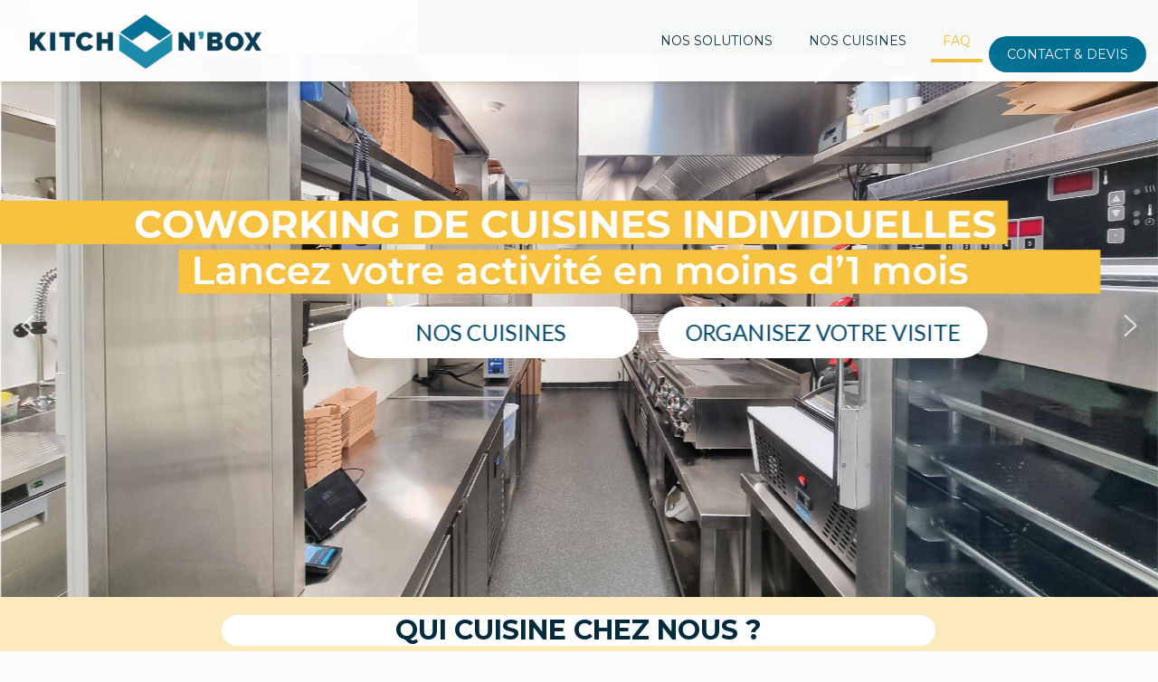

--- FILE ---
content_type: text/html; charset=UTF-8
request_url: https://www.kitchnbox.fr/?utm_source=JaimeLesStartups
body_size: 31678
content:
<!DOCTYPE html>
<html lang="fr-FR" class="no-js" itemscope itemtype="https://schema.org/WebPage">

<head>

<meta charset="UTF-8" />
<meta name='robots' content='index, follow, max-image-preview:large, max-snippet:-1, max-video-preview:-1' />

			<!-- Facebook Pixel Code -->
			<script>
			!function(f,b,e,v,n,t,s){if(f.fbq)return;n=f.fbq=function(){n.callMethod?
			n.callMethod.apply(n,arguments):n.queue.push(arguments)};if(!f._fbq)f._fbq=n;
			n.push=n;n.loaded=!0;n.version='2.0';n.queue=[];t=b.createElement(e);t.async=!0;
			t.src=v;s=b.getElementsByTagName(e)[0];s.parentNode.insertBefore(t,s)}(window,
			document,'script','https://connect.facebook.net/en_US/fbevents.js' );
			fbq( "init", 1012075692707224 );			</script>
			<!-- DO NOT MODIFY -->
			<!-- End Facebook Pixel Code -->

			
<!-- Google Tag Manager for WordPress by gtm4wp.com -->
<script data-cfasync="false" data-pagespeed-no-defer>//<![CDATA[
	var gtm4wp_datalayer_name = "dataLayer";
	var dataLayer = dataLayer || [];
//]]>
</script>
<!-- End Google Tag Manager for WordPress by gtm4wp.com --><meta name="format-detection" content="telephone=no">
<meta name="viewport" content="width=device-width, initial-scale=1, maximum-scale=1" />
<link rel="shortcut icon" href="https://www.kitchnbox.fr/wp-content/uploads/2020/02/FAV.png" type="image/x-icon" />

	<!-- This site is optimized with the Yoast SEO plugin v18.5.1 - https://yoast.com/wordpress/plugins/seo/ -->
	<title>Coworking de cuisines pour les professionnels de la restauration</title>
	<meta name="description" content="Location de cuisines professionnelles, chambres froides, stockage sec... Offre adaptable à votre activité : traiteur, livraison, logistique" />
	<link rel="canonical" href="https://www.kitchnbox.fr/" />
	<meta property="og:locale" content="fr_FR" />
	<meta property="og:type" content="website" />
	<meta property="og:title" content="Coworking de cuisines pour les professionnels de la restauration" />
	<meta property="og:description" content="Location de cuisines professionnelles, chambres froides, stockage sec... Offre adaptable à votre activité : traiteur, livraison, logistique" />
	<meta property="og:url" content="https://www.kitchnbox.fr/" />
	<meta property="og:site_name" content="KITCH&#039;N BOX" />
	<meta property="article:modified_time" content="2025-06-09T07:11:15+00:00" />
	<meta property="og:image" content="https://www.kitchnbox.fr/wp-content/uploads/2021/06/COURBEVOIE-FILIGRANE.jpg" />
	<meta property="og:image:width" content="461" />
	<meta property="og:image:height" content="615" />
	<meta property="og:image:type" content="image/jpeg" />
	<meta name="twitter:card" content="summary_large_image" />
	<meta name="twitter:label1" content="Durée de lecture estimée" />
	<meta name="twitter:data1" content="3 minutes" />
	<script type="application/ld+json" class="yoast-schema-graph">{"@context":"https://schema.org","@graph":[{"@type":"WebSite","@id":"https://www.kitchnbox.fr/#website","url":"https://www.kitchnbox.fr/","name":"KITCH&#039;N BOX","description":"Location d&#039;espaces d&#039;activité aménagés pour les Professionnels de la Restauration","potentialAction":[{"@type":"SearchAction","target":{"@type":"EntryPoint","urlTemplate":"https://www.kitchnbox.fr/?s={search_term_string}"},"query-input":"required name=search_term_string"}],"inLanguage":"fr-FR"},{"@type":"ImageObject","@id":"https://www.kitchnbox.fr/#primaryimage","inLanguage":"fr-FR","url":"https://www.kitchnbox.fr/wp-content/uploads/2021/06/COURBEVOIE-FILIGRANE.jpg","contentUrl":"https://www.kitchnbox.fr/wp-content/uploads/2021/06/COURBEVOIE-FILIGRANE.jpg","width":461,"height":615},{"@type":"WebPage","@id":"https://www.kitchnbox.fr/#webpage","url":"https://www.kitchnbox.fr/","name":"Coworking de cuisines pour les professionnels de la restauration","isPartOf":{"@id":"https://www.kitchnbox.fr/#website"},"primaryImageOfPage":{"@id":"https://www.kitchnbox.fr/#primaryimage"},"datePublished":"2020-02-06T15:01:50+00:00","dateModified":"2025-06-09T07:11:15+00:00","description":"Location de cuisines professionnelles, chambres froides, stockage sec... Offre adaptable à votre activité : traiteur, livraison, logistique","breadcrumb":{"@id":"https://www.kitchnbox.fr/#breadcrumb"},"inLanguage":"fr-FR","potentialAction":[{"@type":"ReadAction","target":["https://www.kitchnbox.fr/"]}]},{"@type":"BreadcrumbList","@id":"https://www.kitchnbox.fr/#breadcrumb","itemListElement":[{"@type":"ListItem","position":1,"name":"Accueil"}]}]}</script>
	<!-- / Yoast SEO plugin. -->


<link rel='dns-prefetch' href='//www.googletagmanager.com' />
<link rel='dns-prefetch' href='//fonts.googleapis.com' />
<link rel="alternate" type="application/rss+xml" title="KITCH&#039;N BOX &raquo; Flux" href="https://www.kitchnbox.fr/feed/" />
<link rel="alternate" type="application/rss+xml" title="KITCH&#039;N BOX &raquo; Flux des commentaires" href="https://www.kitchnbox.fr/comments/feed/" />
<script type="text/javascript">
window._wpemojiSettings = {"baseUrl":"https:\/\/s.w.org\/images\/core\/emoji\/14.0.0\/72x72\/","ext":".png","svgUrl":"https:\/\/s.w.org\/images\/core\/emoji\/14.0.0\/svg\/","svgExt":".svg","source":{"concatemoji":"https:\/\/www.kitchnbox.fr\/wp-includes\/js\/wp-emoji-release.min.js?ver=6.3.7"}};
/*! This file is auto-generated */
!function(i,n){var o,s,e;function c(e){try{var t={supportTests:e,timestamp:(new Date).valueOf()};sessionStorage.setItem(o,JSON.stringify(t))}catch(e){}}function p(e,t,n){e.clearRect(0,0,e.canvas.width,e.canvas.height),e.fillText(t,0,0);var t=new Uint32Array(e.getImageData(0,0,e.canvas.width,e.canvas.height).data),r=(e.clearRect(0,0,e.canvas.width,e.canvas.height),e.fillText(n,0,0),new Uint32Array(e.getImageData(0,0,e.canvas.width,e.canvas.height).data));return t.every(function(e,t){return e===r[t]})}function u(e,t,n){switch(t){case"flag":return n(e,"\ud83c\udff3\ufe0f\u200d\u26a7\ufe0f","\ud83c\udff3\ufe0f\u200b\u26a7\ufe0f")?!1:!n(e,"\ud83c\uddfa\ud83c\uddf3","\ud83c\uddfa\u200b\ud83c\uddf3")&&!n(e,"\ud83c\udff4\udb40\udc67\udb40\udc62\udb40\udc65\udb40\udc6e\udb40\udc67\udb40\udc7f","\ud83c\udff4\u200b\udb40\udc67\u200b\udb40\udc62\u200b\udb40\udc65\u200b\udb40\udc6e\u200b\udb40\udc67\u200b\udb40\udc7f");case"emoji":return!n(e,"\ud83e\udef1\ud83c\udffb\u200d\ud83e\udef2\ud83c\udfff","\ud83e\udef1\ud83c\udffb\u200b\ud83e\udef2\ud83c\udfff")}return!1}function f(e,t,n){var r="undefined"!=typeof WorkerGlobalScope&&self instanceof WorkerGlobalScope?new OffscreenCanvas(300,150):i.createElement("canvas"),a=r.getContext("2d",{willReadFrequently:!0}),o=(a.textBaseline="top",a.font="600 32px Arial",{});return e.forEach(function(e){o[e]=t(a,e,n)}),o}function t(e){var t=i.createElement("script");t.src=e,t.defer=!0,i.head.appendChild(t)}"undefined"!=typeof Promise&&(o="wpEmojiSettingsSupports",s=["flag","emoji"],n.supports={everything:!0,everythingExceptFlag:!0},e=new Promise(function(e){i.addEventListener("DOMContentLoaded",e,{once:!0})}),new Promise(function(t){var n=function(){try{var e=JSON.parse(sessionStorage.getItem(o));if("object"==typeof e&&"number"==typeof e.timestamp&&(new Date).valueOf()<e.timestamp+604800&&"object"==typeof e.supportTests)return e.supportTests}catch(e){}return null}();if(!n){if("undefined"!=typeof Worker&&"undefined"!=typeof OffscreenCanvas&&"undefined"!=typeof URL&&URL.createObjectURL&&"undefined"!=typeof Blob)try{var e="postMessage("+f.toString()+"("+[JSON.stringify(s),u.toString(),p.toString()].join(",")+"));",r=new Blob([e],{type:"text/javascript"}),a=new Worker(URL.createObjectURL(r),{name:"wpTestEmojiSupports"});return void(a.onmessage=function(e){c(n=e.data),a.terminate(),t(n)})}catch(e){}c(n=f(s,u,p))}t(n)}).then(function(e){for(var t in e)n.supports[t]=e[t],n.supports.everything=n.supports.everything&&n.supports[t],"flag"!==t&&(n.supports.everythingExceptFlag=n.supports.everythingExceptFlag&&n.supports[t]);n.supports.everythingExceptFlag=n.supports.everythingExceptFlag&&!n.supports.flag,n.DOMReady=!1,n.readyCallback=function(){n.DOMReady=!0}}).then(function(){return e}).then(function(){var e;n.supports.everything||(n.readyCallback(),(e=n.source||{}).concatemoji?t(e.concatemoji):e.wpemoji&&e.twemoji&&(t(e.twemoji),t(e.wpemoji)))}))}((window,document),window._wpemojiSettings);
</script>
<style type="text/css">
img.wp-smiley,
img.emoji {
	display: inline !important;
	border: none !important;
	box-shadow: none !important;
	height: 1em !important;
	width: 1em !important;
	margin: 0 0.07em !important;
	vertical-align: -0.1em !important;
	background: none !important;
	padding: 0 !important;
}
</style>
	<link rel='stylesheet' id='wp-block-library-css' href='https://www.kitchnbox.fr/wp-includes/css/dist/block-library/style.min.css?ver=6.3.7' type='text/css' media='all' />
<style id='classic-theme-styles-inline-css' type='text/css'>
/*! This file is auto-generated */
.wp-block-button__link{color:#fff;background-color:#32373c;border-radius:9999px;box-shadow:none;text-decoration:none;padding:calc(.667em + 2px) calc(1.333em + 2px);font-size:1.125em}.wp-block-file__button{background:#32373c;color:#fff;text-decoration:none}
</style>
<style id='global-styles-inline-css' type='text/css'>
body{--wp--preset--color--black: #000000;--wp--preset--color--cyan-bluish-gray: #abb8c3;--wp--preset--color--white: #ffffff;--wp--preset--color--pale-pink: #f78da7;--wp--preset--color--vivid-red: #cf2e2e;--wp--preset--color--luminous-vivid-orange: #ff6900;--wp--preset--color--luminous-vivid-amber: #fcb900;--wp--preset--color--light-green-cyan: #7bdcb5;--wp--preset--color--vivid-green-cyan: #00d084;--wp--preset--color--pale-cyan-blue: #8ed1fc;--wp--preset--color--vivid-cyan-blue: #0693e3;--wp--preset--color--vivid-purple: #9b51e0;--wp--preset--gradient--vivid-cyan-blue-to-vivid-purple: linear-gradient(135deg,rgba(6,147,227,1) 0%,rgb(155,81,224) 100%);--wp--preset--gradient--light-green-cyan-to-vivid-green-cyan: linear-gradient(135deg,rgb(122,220,180) 0%,rgb(0,208,130) 100%);--wp--preset--gradient--luminous-vivid-amber-to-luminous-vivid-orange: linear-gradient(135deg,rgba(252,185,0,1) 0%,rgba(255,105,0,1) 100%);--wp--preset--gradient--luminous-vivid-orange-to-vivid-red: linear-gradient(135deg,rgba(255,105,0,1) 0%,rgb(207,46,46) 100%);--wp--preset--gradient--very-light-gray-to-cyan-bluish-gray: linear-gradient(135deg,rgb(238,238,238) 0%,rgb(169,184,195) 100%);--wp--preset--gradient--cool-to-warm-spectrum: linear-gradient(135deg,rgb(74,234,220) 0%,rgb(151,120,209) 20%,rgb(207,42,186) 40%,rgb(238,44,130) 60%,rgb(251,105,98) 80%,rgb(254,248,76) 100%);--wp--preset--gradient--blush-light-purple: linear-gradient(135deg,rgb(255,206,236) 0%,rgb(152,150,240) 100%);--wp--preset--gradient--blush-bordeaux: linear-gradient(135deg,rgb(254,205,165) 0%,rgb(254,45,45) 50%,rgb(107,0,62) 100%);--wp--preset--gradient--luminous-dusk: linear-gradient(135deg,rgb(255,203,112) 0%,rgb(199,81,192) 50%,rgb(65,88,208) 100%);--wp--preset--gradient--pale-ocean: linear-gradient(135deg,rgb(255,245,203) 0%,rgb(182,227,212) 50%,rgb(51,167,181) 100%);--wp--preset--gradient--electric-grass: linear-gradient(135deg,rgb(202,248,128) 0%,rgb(113,206,126) 100%);--wp--preset--gradient--midnight: linear-gradient(135deg,rgb(2,3,129) 0%,rgb(40,116,252) 100%);--wp--preset--font-size--small: 13px;--wp--preset--font-size--medium: 20px;--wp--preset--font-size--large: 36px;--wp--preset--font-size--x-large: 42px;--wp--preset--spacing--20: 0.44rem;--wp--preset--spacing--30: 0.67rem;--wp--preset--spacing--40: 1rem;--wp--preset--spacing--50: 1.5rem;--wp--preset--spacing--60: 2.25rem;--wp--preset--spacing--70: 3.38rem;--wp--preset--spacing--80: 5.06rem;--wp--preset--shadow--natural: 6px 6px 9px rgba(0, 0, 0, 0.2);--wp--preset--shadow--deep: 12px 12px 50px rgba(0, 0, 0, 0.4);--wp--preset--shadow--sharp: 6px 6px 0px rgba(0, 0, 0, 0.2);--wp--preset--shadow--outlined: 6px 6px 0px -3px rgba(255, 255, 255, 1), 6px 6px rgba(0, 0, 0, 1);--wp--preset--shadow--crisp: 6px 6px 0px rgba(0, 0, 0, 1);}:where(.is-layout-flex){gap: 0.5em;}:where(.is-layout-grid){gap: 0.5em;}body .is-layout-flow > .alignleft{float: left;margin-inline-start: 0;margin-inline-end: 2em;}body .is-layout-flow > .alignright{float: right;margin-inline-start: 2em;margin-inline-end: 0;}body .is-layout-flow > .aligncenter{margin-left: auto !important;margin-right: auto !important;}body .is-layout-constrained > .alignleft{float: left;margin-inline-start: 0;margin-inline-end: 2em;}body .is-layout-constrained > .alignright{float: right;margin-inline-start: 2em;margin-inline-end: 0;}body .is-layout-constrained > .aligncenter{margin-left: auto !important;margin-right: auto !important;}body .is-layout-constrained > :where(:not(.alignleft):not(.alignright):not(.alignfull)){max-width: var(--wp--style--global--content-size);margin-left: auto !important;margin-right: auto !important;}body .is-layout-constrained > .alignwide{max-width: var(--wp--style--global--wide-size);}body .is-layout-flex{display: flex;}body .is-layout-flex{flex-wrap: wrap;align-items: center;}body .is-layout-flex > *{margin: 0;}body .is-layout-grid{display: grid;}body .is-layout-grid > *{margin: 0;}:where(.wp-block-columns.is-layout-flex){gap: 2em;}:where(.wp-block-columns.is-layout-grid){gap: 2em;}:where(.wp-block-post-template.is-layout-flex){gap: 1.25em;}:where(.wp-block-post-template.is-layout-grid){gap: 1.25em;}.has-black-color{color: var(--wp--preset--color--black) !important;}.has-cyan-bluish-gray-color{color: var(--wp--preset--color--cyan-bluish-gray) !important;}.has-white-color{color: var(--wp--preset--color--white) !important;}.has-pale-pink-color{color: var(--wp--preset--color--pale-pink) !important;}.has-vivid-red-color{color: var(--wp--preset--color--vivid-red) !important;}.has-luminous-vivid-orange-color{color: var(--wp--preset--color--luminous-vivid-orange) !important;}.has-luminous-vivid-amber-color{color: var(--wp--preset--color--luminous-vivid-amber) !important;}.has-light-green-cyan-color{color: var(--wp--preset--color--light-green-cyan) !important;}.has-vivid-green-cyan-color{color: var(--wp--preset--color--vivid-green-cyan) !important;}.has-pale-cyan-blue-color{color: var(--wp--preset--color--pale-cyan-blue) !important;}.has-vivid-cyan-blue-color{color: var(--wp--preset--color--vivid-cyan-blue) !important;}.has-vivid-purple-color{color: var(--wp--preset--color--vivid-purple) !important;}.has-black-background-color{background-color: var(--wp--preset--color--black) !important;}.has-cyan-bluish-gray-background-color{background-color: var(--wp--preset--color--cyan-bluish-gray) !important;}.has-white-background-color{background-color: var(--wp--preset--color--white) !important;}.has-pale-pink-background-color{background-color: var(--wp--preset--color--pale-pink) !important;}.has-vivid-red-background-color{background-color: var(--wp--preset--color--vivid-red) !important;}.has-luminous-vivid-orange-background-color{background-color: var(--wp--preset--color--luminous-vivid-orange) !important;}.has-luminous-vivid-amber-background-color{background-color: var(--wp--preset--color--luminous-vivid-amber) !important;}.has-light-green-cyan-background-color{background-color: var(--wp--preset--color--light-green-cyan) !important;}.has-vivid-green-cyan-background-color{background-color: var(--wp--preset--color--vivid-green-cyan) !important;}.has-pale-cyan-blue-background-color{background-color: var(--wp--preset--color--pale-cyan-blue) !important;}.has-vivid-cyan-blue-background-color{background-color: var(--wp--preset--color--vivid-cyan-blue) !important;}.has-vivid-purple-background-color{background-color: var(--wp--preset--color--vivid-purple) !important;}.has-black-border-color{border-color: var(--wp--preset--color--black) !important;}.has-cyan-bluish-gray-border-color{border-color: var(--wp--preset--color--cyan-bluish-gray) !important;}.has-white-border-color{border-color: var(--wp--preset--color--white) !important;}.has-pale-pink-border-color{border-color: var(--wp--preset--color--pale-pink) !important;}.has-vivid-red-border-color{border-color: var(--wp--preset--color--vivid-red) !important;}.has-luminous-vivid-orange-border-color{border-color: var(--wp--preset--color--luminous-vivid-orange) !important;}.has-luminous-vivid-amber-border-color{border-color: var(--wp--preset--color--luminous-vivid-amber) !important;}.has-light-green-cyan-border-color{border-color: var(--wp--preset--color--light-green-cyan) !important;}.has-vivid-green-cyan-border-color{border-color: var(--wp--preset--color--vivid-green-cyan) !important;}.has-pale-cyan-blue-border-color{border-color: var(--wp--preset--color--pale-cyan-blue) !important;}.has-vivid-cyan-blue-border-color{border-color: var(--wp--preset--color--vivid-cyan-blue) !important;}.has-vivid-purple-border-color{border-color: var(--wp--preset--color--vivid-purple) !important;}.has-vivid-cyan-blue-to-vivid-purple-gradient-background{background: var(--wp--preset--gradient--vivid-cyan-blue-to-vivid-purple) !important;}.has-light-green-cyan-to-vivid-green-cyan-gradient-background{background: var(--wp--preset--gradient--light-green-cyan-to-vivid-green-cyan) !important;}.has-luminous-vivid-amber-to-luminous-vivid-orange-gradient-background{background: var(--wp--preset--gradient--luminous-vivid-amber-to-luminous-vivid-orange) !important;}.has-luminous-vivid-orange-to-vivid-red-gradient-background{background: var(--wp--preset--gradient--luminous-vivid-orange-to-vivid-red) !important;}.has-very-light-gray-to-cyan-bluish-gray-gradient-background{background: var(--wp--preset--gradient--very-light-gray-to-cyan-bluish-gray) !important;}.has-cool-to-warm-spectrum-gradient-background{background: var(--wp--preset--gradient--cool-to-warm-spectrum) !important;}.has-blush-light-purple-gradient-background{background: var(--wp--preset--gradient--blush-light-purple) !important;}.has-blush-bordeaux-gradient-background{background: var(--wp--preset--gradient--blush-bordeaux) !important;}.has-luminous-dusk-gradient-background{background: var(--wp--preset--gradient--luminous-dusk) !important;}.has-pale-ocean-gradient-background{background: var(--wp--preset--gradient--pale-ocean) !important;}.has-electric-grass-gradient-background{background: var(--wp--preset--gradient--electric-grass) !important;}.has-midnight-gradient-background{background: var(--wp--preset--gradient--midnight) !important;}.has-small-font-size{font-size: var(--wp--preset--font-size--small) !important;}.has-medium-font-size{font-size: var(--wp--preset--font-size--medium) !important;}.has-large-font-size{font-size: var(--wp--preset--font-size--large) !important;}.has-x-large-font-size{font-size: var(--wp--preset--font-size--x-large) !important;}
.wp-block-navigation a:where(:not(.wp-element-button)){color: inherit;}
:where(.wp-block-post-template.is-layout-flex){gap: 1.25em;}:where(.wp-block-post-template.is-layout-grid){gap: 1.25em;}
:where(.wp-block-columns.is-layout-flex){gap: 2em;}:where(.wp-block-columns.is-layout-grid){gap: 2em;}
.wp-block-pullquote{font-size: 1.5em;line-height: 1.6;}
</style>
<link rel='stylesheet' id='formcraft-common-css' href='https://www.kitchnbox.fr/wp-content/plugins/formcraft3/dist/formcraft-common.css?ver=3.9.3' type='text/css' media='all' />
<link rel='stylesheet' id='formcraft-form-css' href='https://www.kitchnbox.fr/wp-content/plugins/formcraft3/dist/form.css?ver=3.9.3' type='text/css' media='all' />
<link rel='stylesheet' id='rs-plugin-settings-css' href='https://www.kitchnbox.fr/wp-content/plugins/revslider/public/assets/css/rs6.css?ver=6.1.8' type='text/css' media='all' />
<style id='rs-plugin-settings-inline-css' type='text/css'>
#rs-demo-id {}
</style>
<link rel='stylesheet' id='SFSImainCss-css' href='https://www.kitchnbox.fr/wp-content/plugins/ultimate-social-media-icons/css/sfsi-style.css?ver=2.8.5' type='text/css' media='all' />
<link rel='stylesheet' id='mfn-base-css' href='https://www.kitchnbox.fr/wp-content/themes/betheme/css/base.css?ver=21.5.4' type='text/css' media='all' />
<link rel='stylesheet' id='mfn-layout-css' href='https://www.kitchnbox.fr/wp-content/themes/betheme/css/layout.css?ver=21.5.4' type='text/css' media='all' />
<link rel='stylesheet' id='mfn-shortcodes-css' href='https://www.kitchnbox.fr/wp-content/themes/betheme/css/shortcodes.css?ver=21.5.4' type='text/css' media='all' />
<link rel='stylesheet' id='mfn-animations-css' href='https://www.kitchnbox.fr/wp-content/themes/betheme/assets/animations/animations.min.css?ver=21.5.4' type='text/css' media='all' />
<link rel='stylesheet' id='mfn-jquery-ui-css' href='https://www.kitchnbox.fr/wp-content/themes/betheme/assets/ui/jquery.ui.all.css?ver=21.5.4' type='text/css' media='all' />
<link rel='stylesheet' id='mfn-jplayer-css' href='https://www.kitchnbox.fr/wp-content/themes/betheme/assets/jplayer/css/jplayer.blue.monday.css?ver=21.5.4' type='text/css' media='all' />
<link rel='stylesheet' id='mfn-responsive-css' href='https://www.kitchnbox.fr/wp-content/themes/betheme/css/responsive.css?ver=21.5.4' type='text/css' media='all' />
<link rel='stylesheet' id='mfn-fonts-css' href='https://fonts.googleapis.com/css?family=Krub%3A1%2C300%2C400%2C400italic%2C500%2C700%2C700italic%7CMontserrat%3A1%2C300%2C400%2C400italic%2C500%2C700%2C700italic&#038;ver=6.3.7' type='text/css' media='all' />
<style id='mfn-dynamic-inline-css' type='text/css'>
@font-face{font-family:"Isodorabold";src:url("https://www.kitchnbox.fr/wp-content/uploads/2020/02/Isidora-SemiBold.woff") format("woff"),url("https://www.kitchnbox.fr/wp-content/uploads/2020/02/Isidora-SemiBold.ttf") format("truetype");font-weight:normal;font-style:normal}@font-face{font-family:"Isodorareg";src:;font-weight:normal;font-style:normal}
body:not(.template-slider) #Header_wrapper{background-image:url(https://www.kitchnbox.fr/wp-content/uploads/2021/06/COURBEVOIE-FILIGRANE.jpg);background-repeat:no-repeat;background-position:left top}
@media only screen and (min-width: 1240px){body:not(.header-simple) #Top_bar #menu{display:block!important}.tr-menu #Top_bar #menu{background:none!important}#Top_bar .menu > li > ul.mfn-megamenu{width:984px}#Top_bar .menu > li > ul.mfn-megamenu > li{float:left}#Top_bar .menu > li > ul.mfn-megamenu > li.mfn-megamenu-cols-1{width:100%}#Top_bar .menu > li > ul.mfn-megamenu > li.mfn-megamenu-cols-2{width:50%}#Top_bar .menu > li > ul.mfn-megamenu > li.mfn-megamenu-cols-3{width:33.33%}#Top_bar .menu > li > ul.mfn-megamenu > li.mfn-megamenu-cols-4{width:25%}#Top_bar .menu > li > ul.mfn-megamenu > li.mfn-megamenu-cols-5{width:20%}#Top_bar .menu > li > ul.mfn-megamenu > li.mfn-megamenu-cols-6{width:16.66%}#Top_bar .menu > li > ul.mfn-megamenu > li > ul{display:block!important;position:inherit;left:auto;top:auto;border-width:0 1px 0 0}#Top_bar .menu > li > ul.mfn-megamenu > li:last-child > ul{border:0}#Top_bar .menu > li > ul.mfn-megamenu > li > ul li{width:auto}#Top_bar .menu > li > ul.mfn-megamenu a.mfn-megamenu-title{text-transform:uppercase;font-weight:400;background:none}#Top_bar .menu > li > ul.mfn-megamenu a .menu-arrow{display:none}.menuo-right #Top_bar .menu > li > ul.mfn-megamenu{left:auto;right:0}.menuo-right #Top_bar .menu > li > ul.mfn-megamenu-bg{box-sizing:border-box}#Top_bar .menu > li > ul.mfn-megamenu-bg{padding:20px 166px 20px 20px;background-repeat:no-repeat;background-position:right bottom}.rtl #Top_bar .menu > li > ul.mfn-megamenu-bg{padding-left:166px;padding-right:20px;background-position:left bottom}#Top_bar .menu > li > ul.mfn-megamenu-bg > li{background:none}#Top_bar .menu > li > ul.mfn-megamenu-bg > li a{border:none}#Top_bar .menu > li > ul.mfn-megamenu-bg > li > ul{background:none!important;-webkit-box-shadow:0 0 0 0;-moz-box-shadow:0 0 0 0;box-shadow:0 0 0 0}.mm-vertical #Top_bar .container{position:relative;}.mm-vertical #Top_bar .top_bar_left{position:static;}.mm-vertical #Top_bar .menu > li ul{box-shadow:0 0 0 0 transparent!important;background-image:none;}.mm-vertical #Top_bar .menu > li > ul.mfn-megamenu{width:98%!important;margin:0 1%;padding:20px 0;}.mm-vertical.header-plain #Top_bar .menu > li > ul.mfn-megamenu{width:100%!important;margin:0;}.mm-vertical #Top_bar .menu > li > ul.mfn-megamenu > li{display:table-cell;float:none!important;width:10%;padding:0 15px;border-right:1px solid rgba(0, 0, 0, 0.05);}.mm-vertical #Top_bar .menu > li > ul.mfn-megamenu > li:last-child{border-right-width:0}.mm-vertical #Top_bar .menu > li > ul.mfn-megamenu > li.hide-border{border-right-width:0}.mm-vertical #Top_bar .menu > li > ul.mfn-megamenu > li a{border-bottom-width:0;padding:9px 15px;line-height:120%;}.mm-vertical #Top_bar .menu > li > ul.mfn-megamenu a.mfn-megamenu-title{font-weight:700;}.rtl .mm-vertical #Top_bar .menu > li > ul.mfn-megamenu > li:first-child{border-right-width:0}.rtl .mm-vertical #Top_bar .menu > li > ul.mfn-megamenu > li:last-child{border-right-width:1px}.header-plain:not(.menuo-right) #Header .top_bar_left{width:auto!important}.header-stack.header-center #Top_bar #menu{display:inline-block!important}.header-simple #Top_bar #menu{display:none;height:auto;width:300px;bottom:auto;top:100%;right:1px;position:absolute;margin:0}.header-simple #Header a.responsive-menu-toggle{display:block;right:10px}.header-simple #Top_bar #menu > ul{width:100%;float:left}.header-simple #Top_bar #menu ul li{width:100%;padding-bottom:0;border-right:0;position:relative}.header-simple #Top_bar #menu ul li a{padding:0 20px;margin:0;display:block;height:auto;line-height:normal;border:none}.header-simple #Top_bar #menu ul li a:after{display:none}.header-simple #Top_bar #menu ul li a span{border:none;line-height:44px;display:inline;padding:0}.header-simple #Top_bar #menu ul li.submenu .menu-toggle{display:block;position:absolute;right:0;top:0;width:44px;height:44px;line-height:44px;font-size:30px;font-weight:300;text-align:center;cursor:pointer;color:#444;opacity:0.33;}.header-simple #Top_bar #menu ul li.submenu .menu-toggle:after{content:"+"}.header-simple #Top_bar #menu ul li.hover > .menu-toggle:after{content:"-"}.header-simple #Top_bar #menu ul li.hover a{border-bottom:0}.header-simple #Top_bar #menu ul.mfn-megamenu li .menu-toggle{display:none}.header-simple #Top_bar #menu ul li ul{position:relative!important;left:0!important;top:0;padding:0;margin:0!important;width:auto!important;background-image:none}.header-simple #Top_bar #menu ul li ul li{width:100%!important;display:block;padding:0;}.header-simple #Top_bar #menu ul li ul li a{padding:0 20px 0 30px}.header-simple #Top_bar #menu ul li ul li a .menu-arrow{display:none}.header-simple #Top_bar #menu ul li ul li a span{padding:0}.header-simple #Top_bar #menu ul li ul li a span:after{display:none!important}.header-simple #Top_bar .menu > li > ul.mfn-megamenu a.mfn-megamenu-title{text-transform:uppercase;font-weight:400}.header-simple #Top_bar .menu > li > ul.mfn-megamenu > li > ul{display:block!important;position:inherit;left:auto;top:auto}.header-simple #Top_bar #menu ul li ul li ul{border-left:0!important;padding:0;top:0}.header-simple #Top_bar #menu ul li ul li ul li a{padding:0 20px 0 40px}.rtl.header-simple #Top_bar #menu{left:1px;right:auto}.rtl.header-simple #Top_bar a.responsive-menu-toggle{left:10px;right:auto}.rtl.header-simple #Top_bar #menu ul li.submenu .menu-toggle{left:0;right:auto}.rtl.header-simple #Top_bar #menu ul li ul{left:auto!important;right:0!important}.rtl.header-simple #Top_bar #menu ul li ul li a{padding:0 30px 0 20px}.rtl.header-simple #Top_bar #menu ul li ul li ul li a{padding:0 40px 0 20px}.menu-highlight #Top_bar .menu > li{margin:0 2px}.menu-highlight:not(.header-creative) #Top_bar .menu > li > a{margin:20px 0;padding:0;-webkit-border-radius:5px;border-radius:5px}.menu-highlight #Top_bar .menu > li > a:after{display:none}.menu-highlight #Top_bar .menu > li > a span:not(.description){line-height:50px}.menu-highlight #Top_bar .menu > li > a span.description{display:none}.menu-highlight.header-stack #Top_bar .menu > li > a{margin:10px 0!important}.menu-highlight.header-stack #Top_bar .menu > li > a span:not(.description){line-height:40px}.menu-highlight.header-transparent #Top_bar .menu > li > a{margin:5px 0}.menu-highlight.header-simple #Top_bar #menu ul li,.menu-highlight.header-creative #Top_bar #menu ul li{margin:0}.menu-highlight.header-simple #Top_bar #menu ul li > a,.menu-highlight.header-creative #Top_bar #menu ul li > a{-webkit-border-radius:0;border-radius:0}.menu-highlight:not(.header-fixed):not(.header-simple) #Top_bar.is-sticky .menu > li > a{margin:10px 0!important;padding:5px 0!important}.menu-highlight:not(.header-fixed):not(.header-simple) #Top_bar.is-sticky .menu > li > a span{line-height:30px!important}.header-modern.menu-highlight.menuo-right .menu_wrapper{margin-right:20px}.menu-line-below #Top_bar .menu > li > a:after{top:auto;bottom:-4px}.menu-line-below #Top_bar.is-sticky .menu > li > a:after{top:auto;bottom:-4px}.menu-line-below-80 #Top_bar:not(.is-sticky) .menu > li > a:after{height:4px;left:10%;top:50%;margin-top:20px;width:80%}.menu-line-below-80-1 #Top_bar:not(.is-sticky) .menu > li > a:after{height:1px;left:10%;top:50%;margin-top:20px;width:80%}.menu-link-color #Top_bar .menu > li > a:after{display:none!important}.menu-arrow-top #Top_bar .menu > li > a:after{background:none repeat scroll 0 0 rgba(0,0,0,0)!important;border-color:#ccc transparent transparent;border-style:solid;border-width:7px 7px 0;display:block;height:0;left:50%;margin-left:-7px;top:0!important;width:0}.menu-arrow-top #Top_bar.is-sticky .menu > li > a:after{top:0!important}.menu-arrow-bottom #Top_bar .menu > li > a:after{background:none!important;border-color:transparent transparent #ccc;border-style:solid;border-width:0 7px 7px;display:block;height:0;left:50%;margin-left:-7px;top:auto;bottom:0;width:0}.menu-arrow-bottom #Top_bar.is-sticky .menu > li > a:after{top:auto;bottom:0}.menuo-no-borders #Top_bar .menu > li > a span{border-width:0!important}.menuo-no-borders #Header_creative #Top_bar .menu > li > a span{border-bottom-width:0}.menuo-no-borders.header-plain #Top_bar a#header_cart,.menuo-no-borders.header-plain #Top_bar a#search_button,.menuo-no-borders.header-plain #Top_bar .wpml-languages,.menuo-no-borders.header-plain #Top_bar a.action_button{border-width:0}.menuo-right #Top_bar .menu_wrapper{float:right}.menuo-right.header-stack:not(.header-center) #Top_bar .menu_wrapper{margin-right:150px}body.header-creative{padding-left:50px}body.header-creative.header-open{padding-left:250px}body.error404,body.under-construction,body.template-blank{padding-left:0!important}.header-creative.footer-fixed #Footer,.header-creative.footer-sliding #Footer,.header-creative.footer-stick #Footer.is-sticky{box-sizing:border-box;padding-left:50px;}.header-open.footer-fixed #Footer,.header-open.footer-sliding #Footer,.header-creative.footer-stick #Footer.is-sticky{padding-left:250px;}.header-rtl.header-creative.footer-fixed #Footer,.header-rtl.header-creative.footer-sliding #Footer,.header-rtl.header-creative.footer-stick #Footer.is-sticky{padding-left:0;padding-right:50px;}.header-rtl.header-open.footer-fixed #Footer,.header-rtl.header-open.footer-sliding #Footer,.header-rtl.header-creative.footer-stick #Footer.is-sticky{padding-right:250px;}#Header_creative{background-color:#fff;position:fixed;width:250px;height:100%;left:-200px;top:0;z-index:9002;-webkit-box-shadow:2px 0 4px 2px rgba(0,0,0,.15);box-shadow:2px 0 4px 2px rgba(0,0,0,.15)}#Header_creative .container{width:100%}#Header_creative .creative-wrapper{opacity:0;margin-right:50px}#Header_creative a.creative-menu-toggle{display:block;width:34px;height:34px;line-height:34px;font-size:22px;text-align:center;position:absolute;top:10px;right:8px;border-radius:3px}.admin-bar #Header_creative a.creative-menu-toggle{top:42px}#Header_creative #Top_bar{position:static;width:100%}#Header_creative #Top_bar .top_bar_left{width:100%!important;float:none}#Header_creative #Top_bar .top_bar_right{width:100%!important;float:none;height:auto;margin-bottom:35px;text-align:center;padding:0 20px;top:0;-webkit-box-sizing:border-box;-moz-box-sizing:border-box;box-sizing:border-box}#Header_creative #Top_bar .top_bar_right:before{display:none}#Header_creative #Top_bar .top_bar_right_wrapper{top:0}#Header_creative #Top_bar .logo{float:none;text-align:center;margin:15px 0}#Header_creative #Top_bar #menu{background-color:transparent}#Header_creative #Top_bar .menu_wrapper{float:none;margin:0 0 30px}#Header_creative #Top_bar .menu > li{width:100%;float:none;position:relative}#Header_creative #Top_bar .menu > li > a{padding:0;text-align:center}#Header_creative #Top_bar .menu > li > a:after{display:none}#Header_creative #Top_bar .menu > li > a span{border-right:0;border-bottom-width:1px;line-height:38px}#Header_creative #Top_bar .menu li ul{left:100%;right:auto;top:0;box-shadow:2px 2px 2px 0 rgba(0,0,0,0.03);-webkit-box-shadow:2px 2px 2px 0 rgba(0,0,0,0.03)}#Header_creative #Top_bar .menu > li > ul.mfn-megamenu{margin:0;width:700px!important;}#Header_creative #Top_bar .menu > li > ul.mfn-megamenu > li > ul{left:0}#Header_creative #Top_bar .menu li ul li a{padding-top:9px;padding-bottom:8px}#Header_creative #Top_bar .menu li ul li ul{top:0}#Header_creative #Top_bar .menu > li > a span.description{display:block;font-size:13px;line-height:28px!important;clear:both}#Header_creative #Top_bar .search_wrapper{left:100%;top:auto;bottom:0}#Header_creative #Top_bar a#header_cart{display:inline-block;float:none;top:3px}#Header_creative #Top_bar a#search_button{display:inline-block;float:none;top:3px}#Header_creative #Top_bar .wpml-languages{display:inline-block;float:none;top:0}#Header_creative #Top_bar .wpml-languages.enabled:hover a.active{padding-bottom:11px}#Header_creative #Top_bar .action_button{display:inline-block;float:none;top:16px;margin:0}#Header_creative #Top_bar .banner_wrapper{display:block;text-align:center}#Header_creative #Top_bar .banner_wrapper img{max-width:100%;height:auto;display:inline-block}#Header_creative #Action_bar{display:none;position:absolute;bottom:0;top:auto;clear:both;padding:0 20px;box-sizing:border-box}#Header_creative #Action_bar .contact_details{text-align:center;margin-bottom:20px}#Header_creative #Action_bar .contact_details li{padding:0}#Header_creative #Action_bar .social{float:none;text-align:center;padding:5px 0 15px}#Header_creative #Action_bar .social li{margin-bottom:2px}#Header_creative #Action_bar .social-menu{float:none;text-align:center}#Header_creative #Action_bar .social-menu li{border-color:rgba(0,0,0,.1)}#Header_creative .social li a{color:rgba(0,0,0,.5)}#Header_creative .social li a:hover{color:#000}#Header_creative .creative-social{position:absolute;bottom:10px;right:0;width:50px}#Header_creative .creative-social li{display:block;float:none;width:100%;text-align:center;margin-bottom:5px}.header-creative .fixed-nav.fixed-nav-prev{margin-left:50px}.header-creative.header-open .fixed-nav.fixed-nav-prev{margin-left:250px}.menuo-last #Header_creative #Top_bar .menu li.last ul{top:auto;bottom:0}.header-open #Header_creative{left:0}.header-open #Header_creative .creative-wrapper{opacity:1;margin:0!important;}.header-open #Header_creative .creative-menu-toggle,.header-open #Header_creative .creative-social{display:none}.header-open #Header_creative #Action_bar{display:block}body.header-rtl.header-creative{padding-left:0;padding-right:50px}.header-rtl #Header_creative{left:auto;right:-200px}.header-rtl #Header_creative .creative-wrapper{margin-left:50px;margin-right:0}.header-rtl #Header_creative a.creative-menu-toggle{left:8px;right:auto}.header-rtl #Header_creative .creative-social{left:0;right:auto}.header-rtl #Footer #back_to_top.sticky{right:125px}.header-rtl #popup_contact{right:70px}.header-rtl #Header_creative #Top_bar .menu li ul{left:auto;right:100%}.header-rtl #Header_creative #Top_bar .search_wrapper{left:auto;right:100%;}.header-rtl .fixed-nav.fixed-nav-prev{margin-left:0!important}.header-rtl .fixed-nav.fixed-nav-next{margin-right:50px}body.header-rtl.header-creative.header-open{padding-left:0;padding-right:250px!important}.header-rtl.header-open #Header_creative{left:auto;right:0}.header-rtl.header-open #Footer #back_to_top.sticky{right:325px}.header-rtl.header-open #popup_contact{right:270px}.header-rtl.header-open .fixed-nav.fixed-nav-next{margin-right:250px}#Header_creative.active{left:-1px;}.header-rtl #Header_creative.active{left:auto;right:-1px;}#Header_creative.active .creative-wrapper{opacity:1;margin:0}.header-creative .vc_row[data-vc-full-width]{padding-left:50px}.header-creative.header-open .vc_row[data-vc-full-width]{padding-left:250px}.header-open .vc_parallax .vc_parallax-inner { left:auto; width: calc(100% - 250px); }.header-open.header-rtl .vc_parallax .vc_parallax-inner { left:0; right:auto; }#Header_creative.scroll{height:100%;overflow-y:auto}#Header_creative.scroll:not(.dropdown) .menu li ul{display:none!important}#Header_creative.scroll #Action_bar{position:static}#Header_creative.dropdown{outline:none}#Header_creative.dropdown #Top_bar .menu_wrapper{float:left}#Header_creative.dropdown #Top_bar #menu ul li{position:relative;float:left}#Header_creative.dropdown #Top_bar #menu ul li a:after{display:none}#Header_creative.dropdown #Top_bar #menu ul li a span{line-height:38px;padding:0}#Header_creative.dropdown #Top_bar #menu ul li.submenu .menu-toggle{display:block;position:absolute;right:0;top:0;width:38px;height:38px;line-height:38px;font-size:26px;font-weight:300;text-align:center;cursor:pointer;color:#444;opacity:0.33;}#Header_creative.dropdown #Top_bar #menu ul li.submenu .menu-toggle:after{content:"+"}#Header_creative.dropdown #Top_bar #menu ul li.hover > .menu-toggle:after{content:"-"}#Header_creative.dropdown #Top_bar #menu ul li.hover a{border-bottom:0}#Header_creative.dropdown #Top_bar #menu ul.mfn-megamenu li .menu-toggle{display:none}#Header_creative.dropdown #Top_bar #menu ul li ul{position:relative!important;left:0!important;top:0;padding:0;margin-left:0!important;width:auto!important;background-image:none}#Header_creative.dropdown #Top_bar #menu ul li ul li{width:100%!important}#Header_creative.dropdown #Top_bar #menu ul li ul li a{padding:0 10px;text-align:center}#Header_creative.dropdown #Top_bar #menu ul li ul li a .menu-arrow{display:none}#Header_creative.dropdown #Top_bar #menu ul li ul li a span{padding:0}#Header_creative.dropdown #Top_bar #menu ul li ul li a span:after{display:none!important}#Header_creative.dropdown #Top_bar .menu > li > ul.mfn-megamenu a.mfn-megamenu-title{text-transform:uppercase;font-weight:400}#Header_creative.dropdown #Top_bar .menu > li > ul.mfn-megamenu > li > ul{display:block!important;position:inherit;left:auto;top:auto}#Header_creative.dropdown #Top_bar #menu ul li ul li ul{border-left:0!important;padding:0;top:0}#Header_creative{transition: left .5s ease-in-out, right .5s ease-in-out;}#Header_creative .creative-wrapper{transition: opacity .5s ease-in-out, margin 0s ease-in-out .5s;}#Header_creative.active .creative-wrapper{transition: opacity .5s ease-in-out, margin 0s ease-in-out;}}@media only screen and (min-width: 9999px){#Top_bar.is-sticky{position:fixed!important;width:100%;left:0;top:-60px;height:60px;z-index:701;background:#fff;opacity:.97;-webkit-box-shadow:0 2px 5px 0 rgba(0,0,0,0.1);-moz-box-shadow:0 2px 5px 0 rgba(0,0,0,0.1);box-shadow:0 2px 5px 0 rgba(0,0,0,0.1)}.layout-boxed.header-boxed #Top_bar.is-sticky{max-width:1240px;left:50%;-webkit-transform:translateX(-50%);transform:translateX(-50%)}#Top_bar.is-sticky .top_bar_left,#Top_bar.is-sticky .top_bar_right,#Top_bar.is-sticky .top_bar_right:before{background:none}#Top_bar.is-sticky .top_bar_right{top:-4px;height:auto;}#Top_bar.is-sticky .top_bar_right_wrapper{top:15px}.header-plain #Top_bar.is-sticky .top_bar_right_wrapper{top:0}#Top_bar.is-sticky .logo{width:auto;margin:0 30px 0 20px;padding:0}#Top_bar.is-sticky #logo,#Top_bar.is-sticky .custom-logo-link{padding:5px 0!important;height:50px!important;line-height:50px!important}.logo-no-sticky-padding #Top_bar.is-sticky #logo{height:60px!important;line-height:60px!important}#Top_bar.is-sticky #logo img.logo-main{display:none}#Top_bar.is-sticky #logo img.logo-sticky{display:inline;max-height:35px;}#Top_bar.is-sticky .menu_wrapper{clear:none}#Top_bar.is-sticky .menu_wrapper .menu > li > a{padding:15px 0}#Top_bar.is-sticky .menu > li > a,#Top_bar.is-sticky .menu > li > a span{line-height:30px}#Top_bar.is-sticky .menu > li > a:after{top:auto;bottom:-4px}#Top_bar.is-sticky .menu > li > a span.description{display:none}#Top_bar.is-sticky .secondary_menu_wrapper,#Top_bar.is-sticky .banner_wrapper{display:none}.header-overlay #Top_bar.is-sticky{display:none}.sticky-dark #Top_bar.is-sticky,.sticky-dark #Top_bar.is-sticky #menu{background:rgba(0,0,0,.8)}.sticky-dark #Top_bar.is-sticky .menu > li > a{color:#fff}.sticky-dark #Top_bar.is-sticky .top_bar_right a:not(.action_button){color:rgba(255,255,255,.8)}.sticky-dark #Top_bar.is-sticky .wpml-languages a.active,.sticky-dark #Top_bar.is-sticky .wpml-languages ul.wpml-lang-dropdown{background:rgba(0,0,0,0.1);border-color:rgba(0,0,0,0.1)}.sticky-white #Top_bar.is-sticky,.sticky-white #Top_bar.is-sticky #menu{background:rgba(255,255,255,.8)}.sticky-white #Top_bar.is-sticky .menu > li > a{color:#222}.sticky-white #Top_bar.is-sticky .top_bar_right a:not(.action_button){color:rgba(0,0,0,.8)}.sticky-white #Top_bar.is-sticky .wpml-languages a.active,.sticky-white #Top_bar.is-sticky .wpml-languages ul.wpml-lang-dropdown{background:rgba(255,255,255,0.1);border-color:rgba(0,0,0,0.1)}}@media only screen and (max-width: 1239px){#Top_bar #menu{display:none;height:auto;width:300px;bottom:auto;top:100%;right:1px;position:absolute;margin:0}#Top_bar a.responsive-menu-toggle{display:block}#Top_bar #menu > ul{width:100%;float:left}#Top_bar #menu ul li{width:100%;padding-bottom:0;border-right:0;position:relative}#Top_bar #menu ul li a{padding:0 25px;margin:0;display:block;height:auto;line-height:normal;border:none}#Top_bar #menu ul li a:after{display:none}#Top_bar #menu ul li a span{border:none;line-height:44px;display:inline;padding:0}#Top_bar #menu ul li a span.description{margin:0 0 0 5px}#Top_bar #menu ul li.submenu .menu-toggle{display:block;position:absolute;right:15px;top:0;width:44px;height:44px;line-height:44px;font-size:30px;font-weight:300;text-align:center;cursor:pointer;color:#444;opacity:0.33;}#Top_bar #menu ul li.submenu .menu-toggle:after{content:"+"}#Top_bar #menu ul li.hover > .menu-toggle:after{content:"-"}#Top_bar #menu ul li.hover a{border-bottom:0}#Top_bar #menu ul li a span:after{display:none!important}#Top_bar #menu ul.mfn-megamenu li .menu-toggle{display:none}#Top_bar #menu ul li ul{position:relative!important;left:0!important;top:0;padding:0;margin-left:0!important;width:auto!important;background-image:none!important;box-shadow:0 0 0 0 transparent!important;-webkit-box-shadow:0 0 0 0 transparent!important}#Top_bar #menu ul li ul li{width:100%!important}#Top_bar #menu ul li ul li a{padding:0 20px 0 35px}#Top_bar #menu ul li ul li a .menu-arrow{display:none}#Top_bar #menu ul li ul li a span{padding:0}#Top_bar #menu ul li ul li a span:after{display:none!important}#Top_bar .menu > li > ul.mfn-megamenu a.mfn-megamenu-title{text-transform:uppercase;font-weight:400}#Top_bar .menu > li > ul.mfn-megamenu > li > ul{display:block!important;position:inherit;left:auto;top:auto}#Top_bar #menu ul li ul li ul{border-left:0!important;padding:0;top:0}#Top_bar #menu ul li ul li ul li a{padding:0 20px 0 45px}.rtl #Top_bar #menu{left:1px;right:auto}.rtl #Top_bar a.responsive-menu-toggle{left:20px;right:auto}.rtl #Top_bar #menu ul li.submenu .menu-toggle{left:15px;right:auto;border-left:none;border-right:1px solid #eee}.rtl #Top_bar #menu ul li ul{left:auto!important;right:0!important}.rtl #Top_bar #menu ul li ul li a{padding:0 30px 0 20px}.rtl #Top_bar #menu ul li ul li ul li a{padding:0 40px 0 20px}.header-stack .menu_wrapper a.responsive-menu-toggle{position:static!important;margin:11px 0!important}.header-stack .menu_wrapper #menu{left:0;right:auto}.rtl.header-stack #Top_bar #menu{left:auto;right:0}.admin-bar #Header_creative{top:32px}.header-creative.layout-boxed{padding-top:85px}.header-creative.layout-full-width #Wrapper{padding-top:60px}#Header_creative{position:fixed;width:100%;left:0!important;top:0;z-index:1001}#Header_creative .creative-wrapper{display:block!important;opacity:1!important}#Header_creative .creative-menu-toggle,#Header_creative .creative-social{display:none!important;opacity:1!important}#Header_creative #Top_bar{position:static;width:100%}#Header_creative #Top_bar #logo,#Header_creative #Top_bar .custom-logo-link{height:50px;line-height:50px;padding:5px 0}#Header_creative #Top_bar #logo img.logo-sticky{max-height:40px!important}#Header_creative #logo img.logo-main{display:none}#Header_creative #logo img.logo-sticky{display:inline-block}.logo-no-sticky-padding #Header_creative #Top_bar #logo{height:60px;line-height:60px;padding:0}.logo-no-sticky-padding #Header_creative #Top_bar #logo img.logo-sticky{max-height:60px!important}#Header_creative #Action_bar{display:none}#Header_creative #Top_bar .top_bar_right{height:60px;top:0}#Header_creative #Top_bar .top_bar_right:before{display:none}#Header_creative #Top_bar .top_bar_right_wrapper{top:0;padding-top:9px}#Header_creative.scroll{overflow:visible!important}}#Header_wrapper, #Intro {background-color: #003a52;}#Subheader {background-color: rgba(247,247,247,1);}.header-classic #Action_bar, .header-fixed #Action_bar, .header-plain #Action_bar, .header-split #Action_bar, .header-stack #Action_bar {background-color: #292b33;}#Sliding-top {background-color: #545454;}#Sliding-top a.sliding-top-control {border-right-color: #545454;}#Sliding-top.st-center a.sliding-top-control,#Sliding-top.st-left a.sliding-top-control {border-top-color: #545454;}#Footer {background-color: #f2f2f2;}body, ul.timeline_items, .icon_box a .desc, .icon_box a:hover .desc, .feature_list ul li a, .list_item a, .list_item a:hover,.widget_recent_entries ul li a, .flat_box a, .flat_box a:hover, .story_box .desc, .content_slider.carouselul li a .title,.content_slider.flat.description ul li .desc, .content_slider.flat.description ul li a .desc, .post-nav.minimal a i {color: #626262;}.post-nav.minimal a svg {fill: #626262;}.themecolor, .opening_hours .opening_hours_wrapper li span, .fancy_heading_icon .icon_top,.fancy_heading_arrows .icon-right-dir, .fancy_heading_arrows .icon-left-dir, .fancy_heading_line .title,.button-love a.mfn-love, .format-link .post-title .icon-link, .pager-single > span, .pager-single a:hover,.widget_meta ul, .widget_pages ul, .widget_rss ul, .widget_mfn_recent_comments ul li:after, .widget_archive ul,.widget_recent_comments ul li:after, .widget_nav_menu ul, .woocommerce ul.products li.product .price, .shop_slider .shop_slider_ul li .item_wrapper .price,.woocommerce-page ul.products li.product .price, .widget_price_filter .price_label .from, .widget_price_filter .price_label .to,.woocommerce ul.product_list_widget li .quantity .amount, .woocommerce .product div.entry-summary .price, .woocommerce .star-rating span,#Error_404 .error_pic i, .style-simple #Filters .filters_wrapper ul li a:hover, .style-simple #Filters .filters_wrapper ul li.current-cat a,.style-simple .quick_fact .title {color: #188aaa;}.themebg,#comments .commentlist > li .reply a.comment-reply-link,#Filters .filters_wrapper ul li a:hover,#Filters .filters_wrapper ul li.current-cat a,.fixed-nav .arrow,.offer_thumb .slider_pagination a:before,.offer_thumb .slider_pagination a.selected:after,.pager .pages a:hover,.pager .pages a.active,.pager .pages span.page-numbers.current,.pager-single span:after,.portfolio_group.exposure .portfolio-item .desc-inner .line,.Recent_posts ul li .desc:after,.Recent_posts ul li .photo .c,.slider_pagination a.selected,.slider_pagination .slick-active a,.slider_pagination a.selected:after,.slider_pagination .slick-active a:after,.testimonials_slider .slider_images,.testimonials_slider .slider_images a:after,.testimonials_slider .slider_images:before,#Top_bar a#header_cart span,.widget_categories ul,.widget_mfn_menu ul li a:hover,.widget_mfn_menu ul li.current-menu-item:not(.current-menu-ancestor) > a,.widget_mfn_menu ul li.current_page_item:not(.current_page_ancestor) > a,.widget_product_categories ul,.widget_recent_entries ul li:after,.woocommerce-account table.my_account_orders .order-number a,.woocommerce-MyAccount-navigation ul li.is-active a,.style-simple .accordion .question:after,.style-simple .faq .question:after,.style-simple .icon_box .desc_wrapper .title:before,.style-simple #Filters .filters_wrapper ul li a:after,.style-simple .article_box .desc_wrapper p:after,.style-simple .sliding_box .desc_wrapper:after,.style-simple .trailer_box:hover .desc,.tp-bullets.simplebullets.round .bullet.selected,.tp-bullets.simplebullets.round .bullet.selected:after,.tparrows.default,.tp-bullets.tp-thumbs .bullet.selected:after{background-color: #188aaa;}.Latest_news ul li .photo, .Recent_posts.blog_news ul li .photo, .style-simple .opening_hours .opening_hours_wrapper li label,.style-simple .timeline_items li:hover h3, .style-simple .timeline_items li:nth-child(even):hover h3,.style-simple .timeline_items li:hover .desc, .style-simple .timeline_items li:nth-child(even):hover,.style-simple .offer_thumb .slider_pagination a.selected {border-color: #188aaa;}a {color: #188aaa;}a:hover {color: #188aaa;}*::-moz-selection {background-color: #188aaa;color: white;}*::selection {background-color: #188aaa;color: white;}.blockquote p.author span, .counter .desc_wrapper .title, .article_box .desc_wrapper p, .team .desc_wrapper p.subtitle,.pricing-box .plan-header p.subtitle, .pricing-box .plan-header .price sup.period, .chart_box p, .fancy_heading .inside,.fancy_heading_line .slogan, .post-meta, .post-meta a, .post-footer, .post-footer a span.label, .pager .pages a, .button-love a .label,.pager-single a, #comments .commentlist > li .comment-author .says, .fixed-nav .desc .date, .filters_buttons li.label, .Recent_posts ul li a .desc .date,.widget_recent_entries ul li .post-date, .tp_recent_tweets .twitter_time, .widget_price_filter .price_label, .shop-filters .woocommerce-result-count,.woocommerce ul.product_list_widget li .quantity, .widget_shopping_cart ul.product_list_widget li dl, .product_meta .posted_in,.woocommerce .shop_table .product-name .variation > dd, .shipping-calculator-button:after,.shop_slider .shop_slider_ul li .item_wrapper .price del,.testimonials_slider .testimonials_slider_ul li .author span, .testimonials_slider .testimonials_slider_ul li .author span a, .Latest_news ul li .desc_footer,.share-simple-wrapper .icons a {color: #a8a8a8;}h1, h1 a, h1 a:hover, .text-logo #logo { color: #012b3c; }h2, h2 a, h2 a:hover { color: #012b3c; }h3, h3 a, h3 a:hover { color: #012b3c; }h4, h4 a, h4 a:hover, .style-simple .sliding_box .desc_wrapper h4 { color: #012b3c; }h5, h5 a, h5 a:hover { color: #188aaa; }h6, h6 a, h6 a:hover,a.content_link .title { color: #012b3c; }.dropcap, .highlight:not(.highlight_image) {background-color: #188aaa;}a.button, a.tp-button {background-color: #ffffff;color: #f6c23e;}.button-stroke a.button, .button-stroke a.button .button_icon i, .button-stroke a.tp-button {border-color: #ffffff;color: #f6c23e;}.button-stroke a:hover.button, .button-stroke a:hover.tp-button {background-color: #ffffff !important;color: #fff;}a.button_theme, a.tp-button.button_theme,button, input[type="submit"], input[type="reset"], input[type="button"] {background-color: #188aaa;color: #ffffff;}.button-stroke a.button.button_theme,.button-stroke a.button.button_theme .button_icon i, .button-stroke a.tp-button.button_theme,.button-stroke button, .button-stroke input[type="submit"], .button-stroke input[type="reset"], .button-stroke input[type="button"] {border-color: #188aaa;color: #188aaa !important;}.button-stroke a.button.button_theme:hover, .button-stroke a.tp-button.button_theme:hover,.button-stroke button:hover, .button-stroke input[type="submit"]:hover, .button-stroke input[type="reset"]:hover, .button-stroke input[type="button"]:hover {background-color: #188aaa !important;color: #ffffff !important;}a.mfn-link {color: #656B6F;}a.mfn-link-2 span, a:hover.mfn-link-2 span:before, a.hover.mfn-link-2 span:before, a.mfn-link-5 span, a.mfn-link-8:after, a.mfn-link-8:before {background: #188aaa;}a:hover.mfn-link {color: #188aaa;}a.mfn-link-2 span:before, a:hover.mfn-link-4:before, a:hover.mfn-link-4:after, a.hover.mfn-link-4:before, a.hover.mfn-link-4:after, a.mfn-link-5:before, a.mfn-link-7:after, a.mfn-link-7:before {background: #188aaa;}a.mfn-link-6:before {border-bottom-color: #188aaa;}.woocommerce #respond input#submit,.woocommerce a.button,.woocommerce button.button,.woocommerce input.button,.woocommerce #respond input#submit:hover,.woocommerce a.button:hover,.woocommerce button.button:hover,.woocommerce input.button:hover{background-color: #188aaa;color: #fff;}.woocommerce #respond input#submit.alt,.woocommerce a.button.alt,.woocommerce button.button.alt,.woocommerce input.button.alt,.woocommerce #respond input#submit.alt:hover,.woocommerce a.button.alt:hover,.woocommerce button.button.alt:hover,.woocommerce input.button.alt:hover{background-color: #188aaa;color: #fff;}.woocommerce #respond input#submit.disabled,.woocommerce #respond input#submit:disabled,.woocommerce #respond input#submit[disabled]:disabled,.woocommerce a.button.disabled,.woocommerce a.button:disabled,.woocommerce a.button[disabled]:disabled,.woocommerce button.button.disabled,.woocommerce button.button:disabled,.woocommerce button.button[disabled]:disabled,.woocommerce input.button.disabled,.woocommerce input.button:disabled,.woocommerce input.button[disabled]:disabled{background-color: #188aaa;color: #fff;}.woocommerce #respond input#submit.disabled:hover,.woocommerce #respond input#submit:disabled:hover,.woocommerce #respond input#submit[disabled]:disabled:hover,.woocommerce a.button.disabled:hover,.woocommerce a.button:disabled:hover,.woocommerce a.button[disabled]:disabled:hover,.woocommerce button.button.disabled:hover,.woocommerce button.button:disabled:hover,.woocommerce button.button[disabled]:disabled:hover,.woocommerce input.button.disabled:hover,.woocommerce input.button:disabled:hover,.woocommerce input.button[disabled]:disabled:hover{background-color: #188aaa;color: #fff;}.button-stroke.woocommerce-page #respond input#submit,.button-stroke.woocommerce-page a.button,.button-stroke.woocommerce-page button.button,.button-stroke.woocommerce-page input.button{border: 2px solid #188aaa !important;color: #188aaa !important;}.button-stroke.woocommerce-page #respond input#submit:hover,.button-stroke.woocommerce-page a.button:hover,.button-stroke.woocommerce-page button.button:hover,.button-stroke.woocommerce-page input.button:hover{background-color: #188aaa !important;color: #fff !important;}.column_column ul, .column_column ol, .the_content_wrapper ul, .the_content_wrapper ol {color: #737E86;}.hr_color, .hr_color hr, .hr_dots span {color: #188aaa;background: #188aaa;}.hr_zigzag i {color: #188aaa;}.highlight-left:after,.highlight-right:after {background: #188aaa;}@media only screen and (max-width: 767px) {.highlight-left .wrap:first-child,.highlight-right .wrap:last-child {background: #188aaa;}}#Header .top_bar_left, .header-classic #Top_bar, .header-plain #Top_bar, .header-stack #Top_bar, .header-split #Top_bar,.header-fixed #Top_bar, .header-below #Top_bar, #Header_creative, #Top_bar #menu, .sticky-tb-color #Top_bar.is-sticky {background-color: #ffffff;}#Top_bar .wpml-languages a.active, #Top_bar .wpml-languages ul.wpml-lang-dropdown {background-color: #ffffff;}#Top_bar .top_bar_right:before {background-color: #e3e3e3;}#Header .top_bar_right {background-color: #f5f5f5;}#Top_bar .top_bar_right a:not(.action_button) {color: #333333;}a.action_button{background-color: #f6c23e;color: #ffffff;}.button-stroke a.action_button{border-color: #f6c23e;}.button-stroke a.action_button:hover{background-color: #f6c23e!important;}#Top_bar .menu > li > a,#Top_bar #menu ul li.submenu .menu-toggle {color: #10303e;}#Top_bar .menu > li.current-menu-item > a,#Top_bar .menu > li.current_page_item > a,#Top_bar .menu > li.current-menu-parent > a,#Top_bar .menu > li.current-page-parent > a,#Top_bar .menu > li.current-menu-ancestor > a,#Top_bar .menu > li.current-page-ancestor > a,#Top_bar .menu > li.current_page_ancestor > a,#Top_bar .menu > li.hover > a {color: #f6c23e;}#Top_bar .menu > li a:after {background: #f6c23e;}.menuo-arrows #Top_bar .menu > li.submenu > a > span:not(.description)::after {border-top-color: #10303e;}#Top_bar .menu > li.current-menu-item.submenu > a > span:not(.description)::after,#Top_bar .menu > li.current_page_item.submenu > a > span:not(.description)::after,#Top_bar .menu > li.current-menu-parent.submenu > a > span:not(.description)::after,#Top_bar .menu > li.current-page-parent.submenu > a > span:not(.description)::after,#Top_bar .menu > li.current-menu-ancestor.submenu > a > span:not(.description)::after,#Top_bar .menu > li.current-page-ancestor.submenu > a > span:not(.description)::after,#Top_bar .menu > li.current_page_ancestor.submenu > a > span:not(.description)::after,#Top_bar .menu > li.hover.submenu > a > span:not(.description)::after {border-top-color: #f6c23e;}.menu-highlight #Top_bar #menu > ul > li.current-menu-item > a,.menu-highlight #Top_bar #menu > ul > li.current_page_item > a,.menu-highlight #Top_bar #menu > ul > li.current-menu-parent > a,.menu-highlight #Top_bar #menu > ul > li.current-page-parent > a,.menu-highlight #Top_bar #menu > ul > li.current-menu-ancestor > a,.menu-highlight #Top_bar #menu > ul > li.current-page-ancestor > a,.menu-highlight #Top_bar #menu > ul > li.current_page_ancestor > a,.menu-highlight #Top_bar #menu > ul > li.hover > a {background: #F2F2F2;}.menu-arrow-bottom #Top_bar .menu > li > a:after { border-bottom-color: #f6c23e;}.menu-arrow-top #Top_bar .menu > li > a:after {border-top-color: #f6c23e;}.header-plain #Top_bar .menu > li.current-menu-item > a,.header-plain #Top_bar .menu > li.current_page_item > a,.header-plain #Top_bar .menu > li.current-menu-parent > a,.header-plain #Top_bar .menu > li.current-page-parent > a,.header-plain #Top_bar .menu > li.current-menu-ancestor > a,.header-plain #Top_bar .menu > li.current-page-ancestor > a,.header-plain #Top_bar .menu > li.current_page_ancestor > a,.header-plain #Top_bar .menu > li.hover > a,.header-plain #Top_bar a:hover#header_cart,.header-plain #Top_bar a:hover#search_button,.header-plain #Top_bar .wpml-languages:hover,.header-plain #Top_bar .wpml-languages ul.wpml-lang-dropdown {background: #F2F2F2;color: #f6c23e;}.header-plain #Top_bar,.header-plain #Top_bar .menu > li > a span:not(.description),.header-plain #Top_bar a#header_cart,.header-plain #Top_bar a#search_button,.header-plain #Top_bar .wpml-languages,.header-plain #Top_bar a.action_button {border-color: #F2F2F2;}#Top_bar .menu > li ul {background-color: #012b3c;}#Top_bar .menu > li ul li a {color: #ffffff;}#Top_bar .menu > li ul li a:hover,#Top_bar .menu > li ul li.hover > a {color: #0087ac;}#Top_bar .search_wrapper {background: #f6c23e;}.overlay-menu-toggle {color: #0087ac !important;background: transparent;}#Overlay {background: rgba(0,135,172,0.95);}#overlay-menu ul li a, .header-overlay .overlay-menu-toggle.focus {color: #FFFFFF;}#overlay-menu ul li.current-menu-item > a,#overlay-menu ul li.current_page_item > a,#overlay-menu ul li.current-menu-parent > a,#overlay-menu ul li.current-page-parent > a,#overlay-menu ul li.current-menu-ancestor > a,#overlay-menu ul li.current-page-ancestor > a,#overlay-menu ul li.current_page_ancestor > a {color: #B1DCFB;}#Top_bar .responsive-menu-toggle,#Header_creative .creative-menu-toggle,#Header_creative .responsive-menu-toggle {color: #0087ac;background: transparent;}#Side_slide{background-color: #012b3c;border-color: #012b3c;}#Side_slide,#Side_slide .search-wrapper input.field,#Side_slide a:not(.action_button),#Side_slide #menu ul li.submenu .menu-toggle{color: #ffffff;}#Side_slide a:not(.action_button):hover,#Side_slide a.active,#Side_slide #menu ul li.hover > .menu-toggle{color: #0087ac;}#Side_slide #menu ul li.current-menu-item > a,#Side_slide #menu ul li.current_page_item > a,#Side_slide #menu ul li.current-menu-parent > a,#Side_slide #menu ul li.current-page-parent > a,#Side_slide #menu ul li.current-menu-ancestor > a,#Side_slide #menu ul li.current-page-ancestor > a,#Side_slide #menu ul li.current_page_ancestor > a,#Side_slide #menu ul li.hover > a,#Side_slide #menu ul li:hover > a{color: #0087ac;}#Action_bar .contact_details{color: #bbbbbb}#Action_bar .contact_details a{color: #0095eb}#Action_bar .contact_details a:hover{color: #007cc3}#Action_bar .social li a,#Header_creative .social li a,#Action_bar:not(.creative) .social-menu a{color: #bbbbbb}#Action_bar .social li a:hover,#Header_creative .social li a:hover,#Action_bar:not(.creative) .social-menu a:hover{color: #FFFFFF}#Subheader .title{color: #444444;}#Subheader ul.breadcrumbs li, #Subheader ul.breadcrumbs li a{color: rgba(68,68,68,0.6);}#Footer, #Footer .widget_recent_entries ul li a {color: #001f2c;}#Footer a {color: #188aaa;}#Footer a:hover {color: #188aaa;}#Footer h1, #Footer h1 a, #Footer h1 a:hover,#Footer h2, #Footer h2 a, #Footer h2 a:hover,#Footer h3, #Footer h3 a, #Footer h3 a:hover,#Footer h4, #Footer h4 a, #Footer h4 a:hover,#Footer h5, #Footer h5 a, #Footer h5 a:hover,#Footer h6, #Footer h6 a, #Footer h6 a:hover {color: #001f2c;}#Footer .themecolor, #Footer .widget_meta ul, #Footer .widget_pages ul, #Footer .widget_rss ul, #Footer .widget_mfn_recent_comments ul li:after, #Footer .widget_archive ul,#Footer .widget_recent_comments ul li:after, #Footer .widget_nav_menu ul, #Footer .widget_price_filter .price_label .from, #Footer .widget_price_filter .price_label .to,#Footer .star-rating span {color: #188aaa;}#Footer .themebg, #Footer .widget_categories ul, #Footer .Recent_posts ul li .desc:after, #Footer .Recent_posts ul li .photo .c,#Footer .widget_recent_entries ul li:after, #Footer .widget_mfn_menu ul li a:hover, #Footer .widget_product_categories ul {background-color: #188aaa;}#Footer .Recent_posts ul li a .desc .date, #Footer .widget_recent_entries ul li .post-date, #Footer .tp_recent_tweets .twitter_time,#Footer .widget_price_filter .price_label, #Footer .shop-filters .woocommerce-result-count, #Footer ul.product_list_widget li .quantity,#Footer .widget_shopping_cart ul.product_list_widget li dl {color: #f2f2f2;}#Footer .footer_copy .social li a,#Footer .footer_copy .social-menu a{color: #fafdfe;}#Footer .footer_copy .social li a:hover,#Footer .footer_copy .social-menu a:hover{color: #188aaa;}#Footer .footer_copy{border-top-color: #e8e7e7;}a#back_to_top.button.button_js,#popup_contact > a.button{color: #188aaa;background: #012b3c;}.button-stroke #back_to_top,.button-stroke #popup_contact > .button{border-color: #012b3c;}.button-stroke #back_to_top:hover,.button-stroke #popup_contact > .button:hover{background-color: #012b3c !important;}#Sliding-top, #Sliding-top .widget_recent_entries ul li a {color: #cccccc;}#Sliding-top a {color: #0095eb;}#Sliding-top a:hover {color: #007cc3;}#Sliding-top h1, #Sliding-top h1 a, #Sliding-top h1 a:hover,#Sliding-top h2, #Sliding-top h2 a, #Sliding-top h2 a:hover,#Sliding-top h3, #Sliding-top h3 a, #Sliding-top h3 a:hover,#Sliding-top h4, #Sliding-top h4 a, #Sliding-top h4 a:hover,#Sliding-top h5, #Sliding-top h5 a, #Sliding-top h5 a:hover,#Sliding-top h6, #Sliding-top h6 a, #Sliding-top h6 a:hover {color: #ffffff;}#Sliding-top .themecolor, #Sliding-top .widget_meta ul, #Sliding-top .widget_pages ul, #Sliding-top .widget_rss ul, #Sliding-top .widget_mfn_recent_comments ul li:after, #Sliding-top .widget_archive ul,#Sliding-top .widget_recent_comments ul li:after, #Sliding-top .widget_nav_menu ul, #Sliding-top .widget_price_filter .price_label .from, #Sliding-top .widget_price_filter .price_label .to,#Sliding-top .star-rating span {color: #0095eb;}#Sliding-top .themebg, #Sliding-top .widget_categories ul, #Sliding-top .Recent_posts ul li .desc:after, #Sliding-top .Recent_posts ul li .photo .c,#Sliding-top .widget_recent_entries ul li:after, #Sliding-top .widget_mfn_menu ul li a:hover, #Sliding-top .widget_product_categories ul {background-color: #0095eb;}#Sliding-top .Recent_posts ul li a .desc .date, #Sliding-top .widget_recent_entries ul li .post-date, #Sliding-top .tp_recent_tweets .twitter_time,#Sliding-top .widget_price_filter .price_label, #Sliding-top .shop-filters .woocommerce-result-count, #Sliding-top ul.product_list_widget li .quantity,#Sliding-top .widget_shopping_cart ul.product_list_widget li dl {color: #a8a8a8;}blockquote, blockquote a, blockquote a:hover {color: #188aaa;}.image_frame .image_wrapper .image_links,.portfolio_group.masonry-hover .portfolio-item .masonry-hover-wrapper .hover-desc {background: rgba(24,138,170,0.8);}.masonry.tiles .post-item .post-desc-wrapper .post-desc .post-title:after,.masonry.tiles .post-item.no-img,.masonry.tiles .post-item.format-quote,.blog-teaser li .desc-wrapper .desc .post-title:after,.blog-teaser li.no-img,.blog-teaser li.format-quote {background: #188aaa;}.image_frame .image_wrapper .image_links a {color: #ffffff;}.image_frame .image_wrapper .image_links a:hover {background: #ffffff;color: #188aaa;}.image_frame {border-color: #ffffff;}.image_frame .image_wrapper .mask::after {background: rgba(255,255,255,0.4);}.sliding_box .desc_wrapper {background: #188aaa;}.sliding_box .desc_wrapper:after {border-bottom-color: #188aaa;}.counter .icon_wrapper i {color: #188aaa;}.quick_fact .number-wrapper {color: #188aaa;}.progress_bars .bars_list li .bar .progress {background-color: #188aaa;}a:hover.icon_bar {color: #188aaa !important;}a.content_link, a:hover.content_link {color: #188aaa;}a.content_link:before {border-bottom-color: #188aaa;}a.content_link:after {border-color: #188aaa;}.get_in_touch, .infobox {background-color: #10303e;}.google-map-contact-wrapper .get_in_touch:after {border-top-color: #10303e;}.timeline_items li h3:before,.timeline_items:after,.timeline .post-item:before {border-color: #188aaa;}.how_it_works .image .number {background: #188aaa;}.trailer_box .desc .subtitle,.trailer_box.plain .desc .line {background-color: #012b3c;}.trailer_box.plain .desc .subtitle {color: #012b3c;}.icon_box .icon_wrapper, .icon_box a .icon_wrapper,.style-simple .icon_box:hover .icon_wrapper {color: #188aaa;}.icon_box:hover .icon_wrapper:before,.icon_box a:hover .icon_wrapper:before {background-color: #188aaa;}ul.clients.clients_tiles li .client_wrapper:hover:before {background: #188aaa;}ul.clients.clients_tiles li .client_wrapper:after {border-bottom-color: #188aaa;}.list_item.lists_1 .list_left {background-color: #188aaa;}.list_item .list_left {color: #188aaa;}.feature_list ul li .icon i {color: #188aaa;}.feature_list ul li:hover,.feature_list ul li:hover a {background: #188aaa;}.ui-tabs .ui-tabs-nav li.ui-state-active a,.accordion .question.active .title > .acc-icon-plus,.accordion .question.active .title > .acc-icon-minus,.faq .question.active .title > .acc-icon-plus,.faq .question.active .title,.accordion .question.active .title {color: #188aaa;}.ui-tabs .ui-tabs-nav li.ui-state-active a:after {background: #188aaa;}body.table-hover:not(.woocommerce-page) table tr:hover td {background: #188aaa;}.pricing-box .plan-header .price sup.currency,.pricing-box .plan-header .price > span {color: #188aaa;}.pricing-box .plan-inside ul li .yes {background: #188aaa;}.pricing-box-box.pricing-box-featured {background: #188aaa;}input[type="date"], input[type="email"], input[type="number"], input[type="password"], input[type="search"], input[type="tel"], input[type="text"], input[type="url"],select, textarea, .woocommerce .quantity input.qty,.dark input[type="email"],.dark input[type="password"],.dark input[type="tel"],.dark input[type="text"],.dark select,.dark textarea{color: #626262;background-color: rgba(255,255,255,1);border-color: #EBEBEB;}::-webkit-input-placeholder {color: #929292;}::-moz-placeholder {color: #929292;}:-ms-input-placeholder {color: #929292;}input[type="date"]:focus, input[type="email"]:focus, input[type="number"]:focus, input[type="password"]:focus, input[type="search"]:focus, input[type="tel"]:focus, input[type="text"]:focus, input[type="url"]:focus, select:focus, textarea:focus {color: #1982c2;background-color: rgba(233,245,252,1) !important;border-color: #d5e5ee;}:focus::-webkit-input-placeholder {color: #929292;}:focus::-moz-placeholder {color: #929292;}.woocommerce span.onsale, .shop_slider .shop_slider_ul li .item_wrapper span.onsale {border-top-color: #188aaa !important;}.woocommerce .widget_price_filter .ui-slider .ui-slider-handle {border-color: #188aaa !important;}@media only screen and ( min-width: 768px ){.header-semi #Top_bar:not(.is-sticky) {background-color: rgba(255,255,255,0.8);}}@media only screen and ( max-width: 767px ){#Top_bar{background-color: #ffffff !important;}#Action_bar{background-color: #FFFFFF !important;}#Action_bar .contact_details{color: #222222}#Action_bar .contact_details a{color: #0095eb}#Action_bar .contact_details a:hover{color: #007cc3}#Action_bar .social li a,#Action_bar .social-menu a{color: #bbbbbb!important}#Action_bar .social li a:hover,#Action_bar .social-menu a:hover{color: #777777!important}}html{background-color: #FCFCFC;}#Wrapper,#Content{background-color: #FCFCFC;}body, button, span.date_label, .timeline_items li h3 span, input[type="submit"], input[type="reset"], input[type="button"],input[type="text"], input[type="password"], input[type="tel"], input[type="email"], textarea, select, .offer_li .title h3 {font-family: "Krub", Arial, Tahoma, sans-serif;}#menu > ul > li > a, a.action_button, #overlay-menu ul li a {font-family: "Montserrat", Arial, Tahoma, sans-serif;}#Subheader .title {font-family: "Isodorabold", Arial, Tahoma, sans-serif;}h1, h2, h3, h4, .text-logo #logo {font-family: "Montserrat", Arial, Tahoma, sans-serif;}h5, h6 {font-family: "Krub", Arial, Tahoma, sans-serif;}blockquote {font-family: "Krub", Arial, Tahoma, sans-serif;}.chart_box .chart .num, .counter .desc_wrapper .number-wrapper, .how_it_works .image .number,.pricing-box .plan-header .price, .quick_fact .number-wrapper, .woocommerce .product div.entry-summary .price {font-family: "Isodorabold", Arial, Tahoma, sans-serif;}body {font-size: 18px;line-height: 26px;font-weight: 400;letter-spacing: 0px;}.big {font-size: 16px;line-height: 28px;font-weight: 400;letter-spacing: 0px;}#menu > ul > li > a, a.action_button, #overlay-menu ul li a{font-size: 14px;font-weight: 400;letter-spacing: 0px;}#overlay-menu ul li a{line-height: 21px;}#Subheader .title {font-size: 30px;line-height: 35px;font-weight: 600;letter-spacing: 2px;}h1, .text-logo #logo {font-size: 54px;line-height: 60px;font-weight: 400;letter-spacing: 0px;}h2 {font-size: 30px;line-height: 34px;font-weight: 700;letter-spacing: 0px;}h3 {font-size: 25px;line-height: 29px;font-weight: 700;letter-spacing: 0px;}h4 {font-size: 21px;line-height: 25px;font-weight: 500;letter-spacing: 0px;}h5 {font-size: 22px;line-height: 25px;font-weight: 300;letter-spacing: 8px;}h6 {font-size: 14px;line-height: 25px;font-weight: 400;letter-spacing: 0px;}#Intro .intro-title {font-size: 70px;line-height: 70px;font-weight: 400;letter-spacing: 0px;}@media only screen and (min-width: 768px) and (max-width: 959px){body {font-size: 15px;line-height: 22px;letter-spacing: 0px;}.big {font-size: 14px;line-height: 24px;letter-spacing: 0px;}#menu > ul > li > a, a.action_button, #overlay-menu ul li a {font-size: 13px;letter-spacing: 0px;}#overlay-menu ul li a{line-height: 19.5px;letter-spacing: 0px;}#Subheader .title {font-size: 26px;line-height: 30px;letter-spacing: 2px;}h1, .text-logo #logo {font-size: 46px;line-height: 51px;letter-spacing: 0px;}h2 {font-size: 26px;line-height: 29px;letter-spacing: 0px;}h3 {font-size: 21px;line-height: 25px;letter-spacing: 0px;}h4 {font-size: 18px;line-height: 21px;letter-spacing: 0px;}h5 {font-size: 19px;line-height: 21px;letter-spacing: 7px;}h6 {font-size: 13px;line-height: 21px;letter-spacing: 0px;}#Intro .intro-title {font-size: 60px;line-height: 60px;letter-spacing: 0px;}blockquote { font-size: 15px;}.chart_box .chart .num { font-size: 45px; line-height: 45px; }.counter .desc_wrapper .number-wrapper { font-size: 45px; line-height: 45px;}.counter .desc_wrapper .title { font-size: 14px; line-height: 18px;}.faq .question .title { font-size: 14px; }.fancy_heading .title { font-size: 38px; line-height: 38px; }.offer .offer_li .desc_wrapper .title h3 { font-size: 32px; line-height: 32px; }.offer_thumb_ul li.offer_thumb_li .desc_wrapper .title h3 {font-size: 32px; line-height: 32px; }.pricing-box .plan-header h2 { font-size: 27px; line-height: 27px; }.pricing-box .plan-header .price > span { font-size: 40px; line-height: 40px; }.pricing-box .plan-header .price sup.currency { font-size: 18px; line-height: 18px; }.pricing-box .plan-header .price sup.period { font-size: 14px; line-height: 14px;}.quick_fact .number { font-size: 80px; line-height: 80px;}.trailer_box .desc h2 { font-size: 27px; line-height: 27px; }.widget > h3 { font-size: 17px; line-height: 20px; }}@media only screen and (min-width: 480px) and (max-width: 767px){body {font-size: 14px;line-height: 20px;letter-spacing: 0px;}.big {font-size: 13px;line-height: 21px;letter-spacing: 0px;}#menu > ul > li > a, a.action_button, #overlay-menu ul li a {font-size: 13px;letter-spacing: 0px;}#overlay-menu ul li a{line-height: 19.5px;letter-spacing: 0px;}#Subheader .title {font-size: 23px;line-height: 26px;letter-spacing: 2px;}h1, .text-logo #logo {font-size: 41px;line-height: 45px;letter-spacing: 0px;}h2 {font-size: 23px;line-height: 26px;letter-spacing: 0px;}h3 {font-size: 19px;line-height: 22px;letter-spacing: 0px;}h4 {font-size: 16px;line-height: 19px;letter-spacing: 0px;}h5 {font-size: 17px;line-height: 19px;letter-spacing: 6px;}h6 {font-size: 13px;line-height: 19px;letter-spacing: 0px;}#Intro .intro-title {font-size: 53px;line-height: 53px;letter-spacing: 0px;}blockquote { font-size: 14px;}.chart_box .chart .num { font-size: 40px; line-height: 40px; }.counter .desc_wrapper .number-wrapper { font-size: 40px; line-height: 40px;}.counter .desc_wrapper .title { font-size: 13px; line-height: 16px;}.faq .question .title { font-size: 13px; }.fancy_heading .title { font-size: 34px; line-height: 34px; }.offer .offer_li .desc_wrapper .title h3 { font-size: 28px; line-height: 28px; }.offer_thumb_ul li.offer_thumb_li .desc_wrapper .title h3 {font-size: 28px; line-height: 28px; }.pricing-box .plan-header h2 { font-size: 24px; line-height: 24px; }.pricing-box .plan-header .price > span { font-size: 34px; line-height: 34px; }.pricing-box .plan-header .price sup.currency { font-size: 16px; line-height: 16px; }.pricing-box .plan-header .price sup.period { font-size: 13px; line-height: 13px;}.quick_fact .number { font-size: 70px; line-height: 70px;}.trailer_box .desc h2 { font-size: 24px; line-height: 24px; }.widget > h3 { font-size: 16px; line-height: 19px; }}@media only screen and (max-width: 479px){body {font-size: 13px;line-height: 19px;letter-spacing: 0px;}.big {font-size: 13px;line-height: 19px;letter-spacing: 0px;}#menu > ul > li > a, a.action_button, #overlay-menu ul li a {font-size: 13px;letter-spacing: 0px;}#overlay-menu ul li a{line-height: 19.5px;letter-spacing: 0px;}#Subheader .title {font-size: 18px;line-height: 21px;letter-spacing: 1px;}h1, .text-logo #logo {font-size: 32px;line-height: 36px;letter-spacing: 0px;}h2 {font-size: 18px;line-height: 20px;letter-spacing: 0px;}h3 {font-size: 15px;line-height: 19px;letter-spacing: 0px;}h4 {font-size: 13px;line-height: 19px;letter-spacing: 0px;}h5 {font-size: 13px;line-height: 19px;letter-spacing: 5px;}h6 {font-size: 13px;line-height: 19px;letter-spacing: 0px;}#Intro .intro-title {font-size: 42px;line-height: 42px;letter-spacing: 0px;}blockquote { font-size: 13px;}.chart_box .chart .num { font-size: 35px; line-height: 35px; }.counter .desc_wrapper .number-wrapper { font-size: 35px; line-height: 35px;}.counter .desc_wrapper .title { font-size: 13px; line-height: 26px;}.faq .question .title { font-size: 13px; }.fancy_heading .title { font-size: 30px; line-height: 30px; }.offer .offer_li .desc_wrapper .title h3 { font-size: 26px; line-height: 26px; }.offer_thumb_ul li.offer_thumb_li .desc_wrapper .title h3 {font-size: 26px; line-height: 26px; }.pricing-box .plan-header h2 { font-size: 21px; line-height: 21px; }.pricing-box .plan-header .price > span { font-size: 32px; line-height: 32px; }.pricing-box .plan-header .price sup.currency { font-size: 14px; line-height: 14px; }.pricing-box .plan-header .price sup.period { font-size: 13px; line-height: 13px;}.quick_fact .number { font-size: 60px; line-height: 60px;}.trailer_box .desc h2 { font-size: 21px; line-height: 21px; }.widget > h3 { font-size: 15px; line-height: 18px; }}.with_aside .sidebar.columns {width: 23%;}.with_aside .sections_group {width: 77%;}.aside_both .sidebar.columns {width: 18%;}.aside_both .sidebar.sidebar-1{margin-left: -82%;}.aside_both .sections_group {width: 64%;margin-left: 18%;}@media only screen and (min-width:1240px){#Wrapper, .with_aside .content_wrapper {max-width: 1240px;}.section_wrapper, .container {max-width: 1220px;}.layout-boxed.header-boxed #Top_bar.is-sticky{max-width: 1240px;}}@media only screen and (max-width: 767px){.section_wrapper,.container,.four.columns .widget-area { max-width: 480px !important; }}#Top_bar #logo,.header-fixed #Top_bar #logo,.header-plain #Top_bar #logo,.header-transparent #Top_bar #logo {height: 60px;line-height: 60px;padding: 15px 0;}.logo-overflow #Top_bar:not(.is-sticky) .logo {height: 90px;}#Top_bar .menu > li > a {padding: 15px 0;}.menu-highlight:not(.header-creative) #Top_bar .menu > li > a {margin: 20px 0;}.header-plain:not(.menu-highlight) #Top_bar .menu > li > a span:not(.description) {line-height: 90px;}.header-fixed #Top_bar .menu > li > a {padding: 30px 0;}#Top_bar .top_bar_right,.header-plain #Top_bar .top_bar_right {height: 90px;}#Top_bar .top_bar_right_wrapper {top: 25px;}.header-plain #Top_bar a#header_cart,.header-plain #Top_bar a#search_button,.header-plain #Top_bar .wpml-languages,.header-plain #Top_bar a.action_button {line-height: 90px;}@media only screen and (max-width: 767px){#Top_bar a.responsive-menu-toggle {top: 40px;}.mobile-header-mini #Top_bar #logo{height:50px!important;line-height:50px!important;margin:5px 0;}}.twentytwenty-before-label::before { content: "Before";}.twentytwenty-after-label::before { content: "After";}#Side_slide{right:-250px;width:250px;}#Side_slide.left{left:-250px;}.blog-teaser li .desc-wrapper .desc{background-position-y:-1px;}
form input.display-none{display:none!important}#Footer .widgets_wrapper{padding:5px 0}
</style>
<link rel='stylesheet' id='style-css' href='https://www.kitchnbox.fr/wp-content/themes/betheme-child/style.css?ver=21.5.4' type='text/css' media='all' />
<style id='mfn-custom-inline-css' type='text/css'>
#Top_bar .menu > li > a span:not(.description) {
 
    text-transform: uppercase;
}

#Footer .footer_copy {
    background-color: #001f2c;
}

#Footer .widgets_wrapper .widget {
    padding: 15px 20px;
    margin-bottom: 0;
}

.trailer_box a:after {

    background: #01172096;
}

#Top_bar .menu li ul li { width: 210px !important; }

.filter:before {
    background-image: radial-gradient(circle at center,rgba(0, 0, 0, 0.4) 0%,#001F2C 100%) !important;
    content: "";
    width: 100%;
    position: absolute;
    height: 100%;
    top: 0;
    left: 0;
    right: 0;
    bottom: 0;
}

.filter2:before {
    background-image: radial-gradient(circle at center,rgba(0, 0, 0, 0.4) 0%,#ffffff 100%) !important;
    content: "";
    width: 100%;
    position: absolute;
    height: 100%;
    top: 0;
    left: 0;
    right: 0;
    bottom: 0;
}

a.icon_bar, a.icon_bar span {
    width: 38px;
    height: 38px;
    line-height: 38px;
    font-size: 20px;
}

.widget_archive ul, .widget_nav_menu ul {
    list-style-type: square;
    padding: 5px 10px 5px 30px;
    background: rgba(0, 0, 0, 0);
}

.trailer_box .desc .subtitle {

    background-image: none;
}

.single-photo-wrapper.image .image_frame {
    margin-left: 0;
    display: inline-block;
    display: none;
}

.share-simple-wrapper {
    border-top: 1px solid rgba(0,0,0,.08);
    padding: 15px 0;
    text-align: left;
    display: none;
}

.clearfix:before, .clearfix:after {
    content: '\0020';
    display: block;
    overflow: hidden;
    visibility: hidden;
    width: 0;
    display: none;
    height: 0;
}

ul.clients .client_wrapper:hover {
    background: rgba(0, 0, 0, 0);
}

ul.clients .client_wrapper {
    padding: 10px 15px;
    margin: 10px;
    background: rgba(0, 0, 0, 0);
    text-align: center;
    line-height: 0;
    height: 75px;
    line-height: 75px;
    position: relative;
}

.bot {
    margin-bottom: 210px;

}

.ncf_aerial .ncf_sidebar_header:after {
    width: 100%;
    position: absolute;
    bottom: 4px;
    height: 0px;
    content: '';
    left: 0;
}

#ncf_sidebar .ncf_form_result .ncf_btn_wrapper {
    margin: 20px 0 0;
    display: none;
}

.trailer_box .desc{
top: calc( 50% - 15px );
}

#menu-item-167 img {
    width: 180px;
    position: relative;
    top: 10px;
}

.page-id-19 #menu-item-167 img {
    top: -3px;
}

#Top_bar .container {
    max-width: 100% !important;
}

#Top_bar .top_bar_left {
width: 100% !important;
}

.social-block {
    text-align: center;
}

.social-block span{
padding: 0px !important;
}

#ncf_sidebar .ncf_sidebar_header_userinfo {
    padding-bottom: 5px;
    border-bottom: 1px solid #ddd;
}

#Top_bar  .action_button span{
    display: block;
    padding: 11px 20px;
    line-height: 21px;
    float: left;
    position: relative;
    box-sizing: border-box;
    border-radius: 5px;
    overflow: hidden;
}

 #Top_bar .action_button span{
    background-color: #007094;
    color: #ffffff;
    background-image: none;
    border-radius: 50px;
    border-width: 0;
    box-shadow: unset;
    -webkit-appearance: none;
    height: 40px;
    display: inline-block;
    line-height: 40px !important;
    position: relative;
    top: 10px;
}

#Top_bar.is-sticky .menu > li.action_button span{
     top: -5px;
}

#Top_bar.is-sticky #menu-item-167 img {
    top: -5px;
}

 #Top_bar .action_button a:after{
     display: none;
}

.contact-info {
    display: flex;
    align-items: center;
    flex-wrap: wrap;
}

#ncf_sidebar .ncf_sidebar_header_userinfo {
    padding-bottom: 5px;
    border-bottom: 0px solid #ddd;
}

#menu-item-167 img {
    width: 140px;
}

html .formcraft-css .powered-by {
    
    display: none;
}.trailer_box .desc .subtitle {
    font-size: 24PX;
    margin-bottom: 60px;

}

h1, .text-logo #logo {
    font-size: 25px;
    line-height: 29px;
}

a.mfn-link-4 {
    padding: 12px 0px 10px;
    text-shadow: none;
    font-weight: 700;
}

a.mfn-link {
    margin: 15px 0px;
}
</style>
<link rel="stylesheet" type="text/css" href="https://www.kitchnbox.fr/wp-content/plugins/smart-slider-3/Public/SmartSlider3/Application/Frontend/Assets/dist/smartslider.min.css?ver=78442573" media="all">
<link rel="stylesheet" type="text/css" href="https://fonts.googleapis.com/css?display=swap&amp;family=Lato%3A300%2C400" media="all">
<style data-related="n2-ss-5">div#n2-ss-5 .n2-ss-slider-1{display:grid;position:relative;}div#n2-ss-5 .n2-ss-slider-2{display:grid;position:relative;overflow:hidden;padding:0px 0px 0px 0px;border:0px solid RGBA(62,62,62,1);border-radius:0px;background-clip:padding-box;background-repeat:repeat;background-position:50% 50%;background-size:cover;background-attachment:scroll;z-index:1;}div#n2-ss-5:not(.n2-ss-loaded) .n2-ss-slider-2{background-image:none !important;}div#n2-ss-5 .n2-ss-slider-3{display:grid;grid-template-areas:'cover';position:relative;overflow:hidden;z-index:10;}div#n2-ss-5 .n2-ss-slider-3 > *{grid-area:cover;}div#n2-ss-5 .n2-ss-slide-backgrounds,div#n2-ss-5 .n2-ss-slider-3 > .n2-ss-divider{position:relative;}div#n2-ss-5 .n2-ss-slide-backgrounds{z-index:10;}div#n2-ss-5 .n2-ss-slide-backgrounds > *{overflow:hidden;}div#n2-ss-5 .n2-ss-slide-background{transform:translateX(-100000px);}div#n2-ss-5 .n2-ss-slider-4{place-self:center;position:relative;width:100%;height:100%;z-index:20;display:grid;grid-template-areas:'slide';}div#n2-ss-5 .n2-ss-slider-4 > *{grid-area:slide;}div#n2-ss-5.n2-ss-full-page--constrain-ratio .n2-ss-slider-4{height:auto;}div#n2-ss-5 .n2-ss-slide{display:grid;place-items:center;grid-auto-columns:100%;position:relative;z-index:20;-webkit-backface-visibility:hidden;transform:translateX(-100000px);}div#n2-ss-5 .n2-ss-slide{perspective:1500px;}div#n2-ss-5 .n2-ss-slide-active{z-index:21;}.n2-ss-background-animation{position:absolute;top:0;left:0;width:100%;height:100%;z-index:3;}div#n2-ss-5 .n2-ss-button-container,div#n2-ss-5 .n2-ss-button-container a{display:block;}div#n2-ss-5 .n2-ss-button-container--non-full-width,div#n2-ss-5 .n2-ss-button-container--non-full-width a{display:inline-block;}div#n2-ss-5 .n2-ss-button-container.n2-ss-nowrap{white-space:nowrap;}div#n2-ss-5 .n2-ss-button-container a div{display:inline;font-size:inherit;text-decoration:inherit;color:inherit;line-height:inherit;font-family:inherit;font-weight:inherit;}div#n2-ss-5 .n2-ss-button-container a > div{display:inline-flex;align-items:center;vertical-align:top;}div#n2-ss-5 .n2-ss-button-container span{font-size:100%;vertical-align:baseline;}div#n2-ss-5 .n2-ss-button-container a[data-iconplacement="left"] span{margin-right:0.3em;}div#n2-ss-5 .n2-ss-button-container a[data-iconplacement="right"] span{margin-left:0.3em;}div#n2-ss-5 .nextend-arrow{cursor:pointer;overflow:hidden;line-height:0 !important;z-index:18;-webkit-user-select:none;}div#n2-ss-5 .nextend-arrow img{position:relative;display:block;}div#n2-ss-5 .nextend-arrow img.n2-arrow-hover-img{display:none;}div#n2-ss-5 .nextend-arrow:FOCUS img.n2-arrow-hover-img,div#n2-ss-5 .nextend-arrow:HOVER img.n2-arrow-hover-img{display:inline;}div#n2-ss-5 .nextend-arrow:FOCUS img.n2-arrow-normal-img,div#n2-ss-5 .nextend-arrow:HOVER img.n2-arrow-normal-img{display:none;}div#n2-ss-5 .nextend-arrow-animated{overflow:hidden;}div#n2-ss-5 .nextend-arrow-animated > div{position:relative;}div#n2-ss-5 .nextend-arrow-animated .n2-active{position:absolute;}div#n2-ss-5 .nextend-arrow-animated-fade{transition:background 0.3s, opacity 0.4s;}div#n2-ss-5 .nextend-arrow-animated-horizontal > div{transition:all 0.4s;transform:none;}div#n2-ss-5 .nextend-arrow-animated-horizontal .n2-active{top:0;}div#n2-ss-5 .nextend-arrow-previous.nextend-arrow-animated-horizontal .n2-active{left:100%;}div#n2-ss-5 .nextend-arrow-next.nextend-arrow-animated-horizontal .n2-active{right:100%;}div#n2-ss-5 .nextend-arrow-previous.nextend-arrow-animated-horizontal:HOVER > div,div#n2-ss-5 .nextend-arrow-previous.nextend-arrow-animated-horizontal:FOCUS > div{transform:translateX(-100%);}div#n2-ss-5 .nextend-arrow-next.nextend-arrow-animated-horizontal:HOVER > div,div#n2-ss-5 .nextend-arrow-next.nextend-arrow-animated-horizontal:FOCUS > div{transform:translateX(100%);}div#n2-ss-5 .nextend-arrow-animated-vertical > div{transition:all 0.4s;transform:none;}div#n2-ss-5 .nextend-arrow-animated-vertical .n2-active{left:0;}div#n2-ss-5 .nextend-arrow-previous.nextend-arrow-animated-vertical .n2-active{top:100%;}div#n2-ss-5 .nextend-arrow-next.nextend-arrow-animated-vertical .n2-active{bottom:100%;}div#n2-ss-5 .nextend-arrow-previous.nextend-arrow-animated-vertical:HOVER > div,div#n2-ss-5 .nextend-arrow-previous.nextend-arrow-animated-vertical:FOCUS > div{transform:translateY(-100%);}div#n2-ss-5 .nextend-arrow-next.nextend-arrow-animated-vertical:HOVER > div,div#n2-ss-5 .nextend-arrow-next.nextend-arrow-animated-vertical:FOCUS > div{transform:translateY(100%);}div#n2-ss-5 .n-uc-1e3ee82ee9998-inner{border-width:0px 0px 0px 0px ;border-style:solid;border-color:RGBA(255,255,255,1);}div#n2-ss-5 .n-uc-1e3ee82ee9998-inner:HOVER{border-width:0px 0px 0px 0px ;border-style:solid;border-color:RGBA(255,255,255,1);}div#n2-ss-5 .n-uc-1ad309ea17ff4-inner{border-width:0px 0px 0px 0px ;border-style:solid;border-color:RGBA(255,255,255,1);}div#n2-ss-5 .n-uc-1ad309ea17ff4-inner:HOVER{border-width:0px 0px 0px 0px ;border-style:solid;border-color:RGBA(255,255,255,1);}div#n2-ss-5 .n2-font-9e930a9c6084de2cf98107ae14b1f061-link a{font-family: 'Lato';color: #05496d;font-size:156.25%;text-shadow: none;line-height: 1.5;font-weight: normal;font-style: normal;text-decoration: none;text-align: center;letter-spacing: normal;word-spacing: normal;text-transform: none;font-weight: 400;}div#n2-ss-5 .n2-font-9e930a9c6084de2cf98107ae14b1f061-link a:HOVER, div#n2-ss-5 .n2-font-9e930a9c6084de2cf98107ae14b1f061-link a:ACTIVE, div#n2-ss-5 .n2-font-9e930a9c6084de2cf98107ae14b1f061-link a:FOCUS{color: #ffffff;}div#n2-ss-5 .n2-style-7b051cd380bf69a526783aee5df95623-heading{background: #ffffff;opacity:1;padding:10px 80px 10px 80px ;box-shadow: none;border: 0px solid RGBA(0,0,0,1);border-radius:40px;}div#n2-ss-5 .n2-style-7b051cd380bf69a526783aee5df95623-heading:Hover, div#n2-ss-5 .n2-style-7b051cd380bf69a526783aee5df95623-heading:ACTIVE, div#n2-ss-5 .n2-style-7b051cd380bf69a526783aee5df95623-heading:FOCUS{background: #05496d;}div#n2-ss-5 .n-uc-139929a65a587-inner{border-width:0px 0px 0px 0px ;border-style:solid;border-color:RGBA(255,255,255,1);}div#n2-ss-5 .n-uc-139929a65a587-inner:HOVER{border-width:0px 0px 0px 0px ;border-style:solid;border-color:RGBA(255,255,255,1);}div#n2-ss-5 .n2-style-9c156a447db7e424021fcadbc7518c5c-heading{background: #ffffff;opacity:1;padding:10px 30px 10px 30px ;box-shadow: none;border: 0px solid RGBA(0,0,0,1);border-radius:40px;}div#n2-ss-5 .n2-style-9c156a447db7e424021fcadbc7518c5c-heading:Hover, div#n2-ss-5 .n2-style-9c156a447db7e424021fcadbc7518c5c-heading:ACTIVE, div#n2-ss-5 .n2-style-9c156a447db7e424021fcadbc7518c5c-heading:FOCUS{background: #05496d;}div#n2-ss-5 .n2-ss-slide-limiter{max-width:1200px;}div#n2-ss-5 .n-uc-hAT3qxSCmEwO{padding:10px 10px 10px 10px}div#n2-ss-5 .n-uc-hNn8qJZYNOEP-inner{padding:10px 10px 10px 10px;justify-content:center}div#n2-ss-5 .n-uc-hNn8qJZYNOEP{align-self:center;}div#n2-ss-5 .n-uc-1e3ee82ee9998-inner{padding:25px 0px 10px 350px}div#n2-ss-5 .n-uc-1e3ee82ee9998-inner > .n2-ss-layer-row-inner{width:calc(100% + 21px);margin:-10px;flex-wrap:nowrap;}div#n2-ss-5 .n-uc-1e3ee82ee9998-inner > .n2-ss-layer-row-inner > .n2-ss-layer[data-sstype="col"]{margin:10px}div#n2-ss-5 .n-uc-1ad309ea17ff4-inner{padding:10px 0px 10px 10px;justify-content:center}div#n2-ss-5 .n-uc-1ad309ea17ff4{max-width: 300px;width:50%}div#n2-ss-5 .n-uc-139929a65a587-inner{padding:10px 10px 10px 10px;justify-content:center}div#n2-ss-5 .n-uc-139929a65a587{max-width: 360px;width:50%}div#n2-ss-5 .n-uc-Z0sZlXQZS0Ei{max-width:285px}div#n2-ss-5 .nextend-arrow img{width: 32px}@media (min-width: 1200px){div#n2-ss-5 [data-hide-desktopportrait="1"]{display: none !important;}}@media (orientation: landscape) and (max-width: 1199px) and (min-width: 901px),(orientation: portrait) and (max-width: 1199px) and (min-width: 701px){div#n2-ss-5 .n-uc-1e3ee82ee9998-inner > .n2-ss-layer-row-inner{flex-wrap:nowrap;}div#n2-ss-5 .n-uc-1ad309ea17ff4{width:50%}div#n2-ss-5 .n-uc-139929a65a587{width:50%}div#n2-ss-5 [data-hide-tabletportrait="1"]{display: none !important;}}@media (orientation: landscape) and (max-width: 900px),(orientation: portrait) and (max-width: 700px){div#n2-ss-5 .n-uc-1e3ee82ee9998-inner > .n2-ss-layer-row-inner{flex-wrap:wrap;}div#n2-ss-5 .n-uc-1ad309ea17ff4{width:calc(100% - 20px)}div#n2-ss-5 .n-uc-139929a65a587{width:calc(100% - 20px)}div#n2-ss-5 [data-hide-mobileportrait="1"]{display: none !important;}div#n2-ss-5 .nextend-arrow img{width: 16px}}</style>
<script type='text/javascript' src='https://www.kitchnbox.fr/wp-includes/js/jquery/jquery.min.js?ver=3.7.0' id='jquery-core-js'></script>
<script type='text/javascript' src='https://www.kitchnbox.fr/wp-includes/js/jquery/jquery-migrate.min.js?ver=3.4.1' id='jquery-migrate-js'></script>
<script type='text/javascript' src='https://www.kitchnbox.fr/wp-content/plugins/revslider/public/assets/js/revolution.tools.min.js?ver=6.0' id='tp-tools-js'></script>
<script type='text/javascript' src='https://www.kitchnbox.fr/wp-content/plugins/revslider/public/assets/js/rs6.min.js?ver=6.1.8' id='revmin-js'></script>
<script type='text/javascript' id='wpgmza_data-js-extra'>
/* <![CDATA[ */
var wpgmza_google_api_status = {"message":"Enqueued","code":"ENQUEUED"};
/* ]]> */
</script>
<script type='text/javascript' src='https://www.kitchnbox.fr/wp-content/plugins/wp-google-maps/wpgmza_data.js?ver=6.3.7' id='wpgmza_data-js'></script>

<!-- Extrait Google Analytics ajouté par Site Kit -->
<script type='text/javascript' src='https://www.googletagmanager.com/gtag/js?id=UA-204655939-1' id='google_gtagjs-js' async></script>
<script id="google_gtagjs-js-after" type="text/javascript">
window.dataLayer = window.dataLayer || [];function gtag(){dataLayer.push(arguments);}
gtag('set', 'linker', {"domains":["www.kitchnbox.fr"]} );
gtag("js", new Date());
gtag("set", "developer_id.dZTNiMT", true);
gtag("config", "UA-204655939-1", {"anonymize_ip":true});
gtag("config", "G-MTWL53Y3NC");
</script>

<!-- Arrêter l&#039;extrait Google Analytics ajouté par Site Kit -->
<link rel="https://api.w.org/" href="https://www.kitchnbox.fr/wp-json/" /><link rel="alternate" type="application/json" href="https://www.kitchnbox.fr/wp-json/wp/v2/pages/8" /><link rel="EditURI" type="application/rsd+xml" title="RSD" href="https://www.kitchnbox.fr/xmlrpc.php?rsd" />
<meta name="generator" content="WordPress 6.3.7" />
<link rel='shortlink' href='https://www.kitchnbox.fr/' />
<link rel="alternate" type="application/json+oembed" href="https://www.kitchnbox.fr/wp-json/oembed/1.0/embed?url=https%3A%2F%2Fwww.kitchnbox.fr%2F" />
<link rel="alternate" type="text/xml+oembed" href="https://www.kitchnbox.fr/wp-json/oembed/1.0/embed?url=https%3A%2F%2Fwww.kitchnbox.fr%2F&#038;format=xml" />
<meta name="generator" content="Site Kit by Google 1.71.0" /><!-- Global site tag (gtag.js) - Google Ads: 10812772632 --> <script async src="https://www.googletagmanager.com/gtag/js?id=AW-10812772632"></script> <script> window.dataLayer = window.dataLayer || []; function gtag(){dataLayer.push(arguments);} gtag('js', new Date()); gtag('config', 'AW-10812772632'); </script>
    
    <script type="text/javascript">
        var ajaxurl = 'https://www.kitchnbox.fr/wp-admin/admin-ajax.php';
    </script>
<meta name="follow.[base64]" content="SuKVXC6eBGCHQwr34RGs"/>
<!-- Google Tag Manager for WordPress by gtm4wp.com -->
<script data-cfasync="false" data-pagespeed-no-defer>//<![CDATA[
	var dataLayer_content = {"pagePostType":"frontpage","pagePostType2":"single-page","pagePostAuthor":"Dev@35"};
	dataLayer.push( dataLayer_content );//]]>
</script>
<script data-cfasync="false">//<![CDATA[
(function(w,d,s,l,i){w[l]=w[l]||[];w[l].push({'gtm.start':
new Date().getTime(),event:'gtm.js'});var f=d.getElementsByTagName(s)[0],
j=d.createElement(s),dl=l!='dataLayer'?'&l='+l:'';j.async=true;j.src=
'//www.googletagmanager.com/gtm.'+'js?id='+i+dl;f.parentNode.insertBefore(j,f);
})(window,document,'script','dataLayer','GTM-M5LNPMG');//]]>
</script>
<!-- End Google Tag Manager -->
<!-- End Google Tag Manager for WordPress by gtm4wp.com --><meta name="generator" content="Powered by Slider Revolution 6.1.8 - responsive, Mobile-Friendly Slider Plugin for WordPress with comfortable drag and drop interface." />
<script type="text/javascript">function setREVStartSize(e){			
			try {								
				var pw = document.getElementById(e.c).parentNode.offsetWidth,
					newh;
				pw = pw===0 || isNaN(pw) ? window.innerWidth : pw;
				e.tabw = e.tabw===undefined ? 0 : parseInt(e.tabw);
				e.thumbw = e.thumbw===undefined ? 0 : parseInt(e.thumbw);
				e.tabh = e.tabh===undefined ? 0 : parseInt(e.tabh);
				e.thumbh = e.thumbh===undefined ? 0 : parseInt(e.thumbh);
				e.tabhide = e.tabhide===undefined ? 0 : parseInt(e.tabhide);
				e.thumbhide = e.thumbhide===undefined ? 0 : parseInt(e.thumbhide);
				e.mh = e.mh===undefined || e.mh=="" || e.mh==="auto" ? 0 : parseInt(e.mh,0);		
				if(e.layout==="fullscreen" || e.l==="fullscreen") 						
					newh = Math.max(e.mh,window.innerHeight);				
				else{					
					e.gw = Array.isArray(e.gw) ? e.gw : [e.gw];
					for (var i in e.rl) if (e.gw[i]===undefined || e.gw[i]===0) e.gw[i] = e.gw[i-1];					
					e.gh = e.el===undefined || e.el==="" || (Array.isArray(e.el) && e.el.length==0)? e.gh : e.el;
					e.gh = Array.isArray(e.gh) ? e.gh : [e.gh];
					for (var i in e.rl) if (e.gh[i]===undefined || e.gh[i]===0) e.gh[i] = e.gh[i-1];
										
					var nl = new Array(e.rl.length),
						ix = 0,						
						sl;					
					e.tabw = e.tabhide>=pw ? 0 : e.tabw;
					e.thumbw = e.thumbhide>=pw ? 0 : e.thumbw;
					e.tabh = e.tabhide>=pw ? 0 : e.tabh;
					e.thumbh = e.thumbhide>=pw ? 0 : e.thumbh;					
					for (var i in e.rl) nl[i] = e.rl[i]<window.innerWidth ? 0 : e.rl[i];
					sl = nl[0];									
					for (var i in nl) if (sl>nl[i] && nl[i]>0) { sl = nl[i]; ix=i;}															
					var m = pw>(e.gw[ix]+e.tabw+e.thumbw) ? 1 : (pw-(e.tabw+e.thumbw)) / (e.gw[ix]);					

					newh =  (e.type==="carousel" && e.justify==="true" ? e.gh[ix] : (e.gh[ix] * m)) + (e.tabh + e.thumbh);
				}			
				
				if(window.rs_init_css===undefined) window.rs_init_css = document.head.appendChild(document.createElement("style"));					
				document.getElementById(e.c).height = newh;
				window.rs_init_css.innerHTML += "#"+e.c+"_wrapper { height: "+newh+"px }";				
			} catch(e){
				console.log("Failure at Presize of Slider:" + e)
			}					   
		  };</script>

<script>(function(){this._N2=this._N2||{_r:[],_d:[],r:function(){this._r.push(arguments)},d:function(){this._d.push(arguments)}}}).call(window);</script><script src="https://www.kitchnbox.fr/wp-content/plugins/smart-slider-3/Public/SmartSlider3/Application/Frontend/Assets/dist/n2.min.js?ver=78442573" defer async></script>
<script src="https://www.kitchnbox.fr/wp-content/plugins/smart-slider-3/Public/SmartSlider3/Application/Frontend/Assets/dist/smartslider-frontend.min.js?ver=78442573" defer async></script>
<script src="https://www.kitchnbox.fr/wp-content/plugins/smart-slider-3/Public/SmartSlider3/Slider/SliderType/Simple/Assets/dist/ss-simple.min.js?ver=78442573" defer async></script>
<script src="https://www.kitchnbox.fr/wp-content/plugins/smart-slider-3/Public/SmartSlider3/Widget/Arrow/ArrowImage/Assets/dist/w-arrow-image.min.js?ver=78442573" defer async></script>
<script>_N2.r('documentReady',function(){_N2.r(["documentReady","smartslider-frontend","SmartSliderWidgetArrowImage","ss-simple"],function(){new _N2.SmartSliderSimple('n2-ss-5',{"admin":false,"background.video.mobile":1,"loadingTime":2000,"alias":{"id":0,"smoothScroll":0,"slideSwitch":0,"scroll":1},"align":"normal","isDelayed":0,"responsive":{"mediaQueries":{"all":false,"desktopportrait":["(min-width: 1200px)"],"tabletportrait":["(orientation: landscape) and (max-width: 1199px) and (min-width: 901px)","(orientation: portrait) and (max-width: 1199px) and (min-width: 701px)"],"mobileportrait":["(orientation: landscape) and (max-width: 900px)","(orientation: portrait) and (max-width: 700px)"]},"base":{"slideOuterWidth":1200,"slideOuterHeight":600,"sliderWidth":1200,"sliderHeight":600,"slideWidth":1200,"slideHeight":600},"hideOn":{"desktopLandscape":false,"desktopPortrait":false,"tabletLandscape":false,"tabletPortrait":false,"mobileLandscape":false,"mobilePortrait":false},"onResizeEnabled":true,"type":"fullwidth","sliderHeightBasedOn":"real","focusUser":1,"focusEdge":"auto","breakpoints":[{"device":"tabletPortrait","type":"max-screen-width","portraitWidth":1199,"landscapeWidth":1199},{"device":"mobilePortrait","type":"max-screen-width","portraitWidth":700,"landscapeWidth":900}],"enabledDevices":{"desktopLandscape":0,"desktopPortrait":1,"tabletLandscape":0,"tabletPortrait":1,"mobileLandscape":0,"mobilePortrait":1},"sizes":{"desktopPortrait":{"width":1200,"height":600,"max":3000,"min":1200},"tabletPortrait":{"width":701,"height":350,"customHeight":false,"max":1199,"min":701},"mobilePortrait":{"width":320,"height":160,"customHeight":false,"max":900,"min":320}},"overflowHiddenPage":0,"focus":{"offsetTop":"#wpadminbar","offsetBottom":""}},"controls":{"mousewheel":0,"touch":"horizontal","keyboard":1,"blockCarouselInteraction":1},"playWhenVisible":1,"playWhenVisibleAt":0.5,"lazyLoad":0,"lazyLoadNeighbor":0,"blockrightclick":0,"maintainSession":0,"autoplay":{"enabled":0,"start":1,"duration":8000,"autoplayLoop":1,"allowReStart":0,"pause":{"click":1,"mouse":"0","mediaStarted":1},"resume":{"click":0,"mouse":"0","mediaEnded":1,"slidechanged":0},"interval":1,"intervalModifier":"loop","intervalSlide":"current"},"perspective":1500,"layerMode":{"playOnce":0,"playFirstLayer":1,"mode":"skippable","inAnimation":"mainInEnd"},"bgAnimations":0,"mainanimation":{"type":"horizontal","duration":800,"delay":0,"ease":"easeOutQuad","shiftedBackgroundAnimation":0},"carousel":1,"initCallbacks":function(){new _N2.SmartSliderWidgetArrowImage(this)}})})});</script></head>

<body class="home page-template-default page page-id-8 sfsi_actvite_theme_flat  color-custom style-default button-round layout-full-width if-zoom no-content-padding hide-love header-fixed minimalist-header sticky-header sticky-tb-color ab-hide subheader-both-center menu-line-below-80 menuo-right menuo-arrows menuo-no-borders logo-no-sticky-padding mobile-tb-center mobile-side-slide mobile-mini-mr-ll mobile-header-mini be-2154">

	<!-- mfn_hook_top --><!-- mfn_hook_top -->
	
	
	<div id="Wrapper">

		
		
		<div id="Header_wrapper" class="" >

			<header id="Header">


<div class="header_placeholder"></div>

<div id="Top_bar" class="loading">

	<div class="container">
		<div class="column one">

			<div class="top_bar_left clearfix">

				<div class="logo"><a id="logo" href="https://www.kitchnbox.fr" title="KITCH&#039;N BOX" data-height="60" data-padding="15"><img class="logo-main scale-with-grid" src="https://www.kitchnbox.fr/wp-content/uploads/2020/02/logo1.png" data-retina="https://www.kitchnbox.fr/wp-content/uploads/2020/02/logoR.png" data-height="80" alt="logo1" data-no-retina /><img class="logo-sticky scale-with-grid" src="https://www.kitchnbox.fr/wp-content/uploads/2020/02/logo1.png" data-retina="https://www.kitchnbox.fr/wp-content/uploads/2020/02/logoR.png" data-height="80" alt="logo1" data-no-retina /><img class="logo-mobile scale-with-grid" src="https://www.kitchnbox.fr/wp-content/uploads/2020/02/logo1.png" data-retina="https://www.kitchnbox.fr/wp-content/uploads/2020/02/logoR.png" data-height="80" alt="logo1" data-no-retina /><img class="logo-mobile-sticky scale-with-grid" src="https://www.kitchnbox.fr/wp-content/uploads/2020/02/logo1.png" data-retina="https://www.kitchnbox.fr/wp-content/uploads/2020/02/logoR.png" data-height="80" alt="logo1" data-no-retina /></a></div>
				<div class="menu_wrapper">
					<nav id="menu"><ul id="menu-menu-principal" class="menu menu-main"><li id="menu-item-165" class="menu-item menu-item-type-custom menu-item-object-custom"><a href="/nos-solutions/"><span>NOS SOLUTIONS</span></a></li>
<li id="menu-item-22" class="menu-item menu-item-type-post_type menu-item-object-page"><a href="https://www.kitchnbox.fr/sites-knb/"><span>Nos cuisines</span></a></li>
<li id="menu-item-798" class="menu-item menu-item-type-custom menu-item-object-custom current-menu-item menu-item-home"><a href="https://www.kitchnbox.fr/#faq"><span>FAQ</span></a></li>
<li id="menu-item-166" class="ncf_trigger_element action_button menu-item menu-item-type-custom menu-item-object-custom"><a href="/contact"><span>CONTACT &#038; DEVIS</span></a></li>
</ul></nav><a class="responsive-menu-toggle " href="#"><i class="icon-menu-fine"></i></a>				</div>

				<div class="secondary_menu_wrapper">
									</div>

				<div class="banner_wrapper">
									</div>

				<div class="search_wrapper">
					
<form method="get" id="searchform" action="https://www.kitchnbox.fr/">

	
	<i class="icon_search icon-search-fine"></i>
	<a href="#" class="icon_close"><i class="icon-cancel-fine"></i></a>

	<input type="text" class="field" name="s" placeholder="Enter your search" />
	<input type="submit" class="display-none" value="" />

</form>
				</div>

			</div>

			
		</div>
	</div>
</div>
</header>
			
		</div>

		
		<!-- mfn_hook_content_before --><!-- mfn_hook_content_before -->
<div id="Content">
	<div class="content_wrapper clearfix">

		<div class="sections_group">

			<div class="entry-content" itemprop="mainContentOfPage">

				<div class="section mcb-section mcb-section-hsv4k75hf bg-cover"  style="" ><div class="section_wrapper mcb-section-inner"><div class="wrap mcb-wrap mcb-wrap-4lydknvv8 one  column-margin-0px valign-middle clearfix" style=""  ><div class="mcb-wrap-inner"><div class="column mcb-column mcb-item-y13guksus one column_column"><div class="column_attr clearfix" style=""><div class="n2_clear"><ss3-force-full-width data-overflow-x="body" data-horizontal-selector="body"><div class="n2-section-smartslider fitvidsignore  n2_clear" data-ssid="5"><div id="n2-ss-5-align" class="n2-ss-align"><div class="n2-padding"><div id="n2-ss-5" data-creator="Smart Slider 3" data-responsive="fullwidth" class="n2-ss-slider n2-ow n2-has-hover n2notransition  "><div class="n2-ss-slider-wrapper-inside">
        <div class="n2-ss-slider-1 n2_ss__touch_element n2-ow">
            <div class="n2-ss-slider-2 n2-ow">
                                                <div class="n2-ss-slider-3 n2-ow">

                    <div class="n2-ss-static-slide n2-ow"><div class="n2-ss-layer n2-ow n-uc-hAT3qxSCmEwO" data-sstype="slide" data-pm="default"><div class="n2-ss-layer n2-ow n-uc-hNn8qJZYNOEP" data-pm="default" data-sstype="content" data-hasbackground="0"><div class="n2-ss-section-main-content n2-ss-layer-with-background n2-ss-layer-content n2-ow n-uc-hNn8qJZYNOEP-inner"><div class="n2-ss-layer n2-ow n2-ss-layer--block n2-ss-has-self-align n-uc-1e3ee82ee9998" data-pm="normal" data-sstype="row"><div class="n2-ss-layer-row n2-ss-layer-with-background n-uc-1e3ee82ee9998-inner"><div class="n2-ss-layer-row-inner "><div class="n2-ss-layer n2-ow n-uc-1ad309ea17ff4" data-pm="default" data-sstype="col"><div class="n2-ss-layer-col n2-ss-layer-with-background n2-ss-layer-content n-uc-1ad309ea17ff4-inner"><div class="n2-ss-layer n2-ow n-uc-1BwjtNJle1z4 n2-ss-layer--auto" data-pm="normal" data-sstype="layer"><div class="n2-ss-button-container n2-ss-item-content n2-ow n2-font-9e930a9c6084de2cf98107ae14b1f061-link  n2-ss-nowrap n2-ss-button-container--non-full-width"><a class="n2-style-7b051cd380bf69a526783aee5df95623-heading  n2-ow " href="https://www.kitchnbox.fr/sites-knb/"><div><div>NOS CUISINES</div></div></a></div></div></div></div><div class="n2-ss-layer n2-ow n-uc-139929a65a587" data-pm="default" data-sstype="col"><div class="n2-ss-layer-col n2-ss-layer-with-background n2-ss-layer-content n-uc-139929a65a587-inner"><div class="n2-ss-layer n2-ow n-uc-Z0sZlXQZS0Ei n2-ss-layer--auto" data-pm="normal" data-sstype="layer"><div class="n2-ss-button-container n2-ss-item-content n2-ow n2-font-9e930a9c6084de2cf98107ae14b1f061-link  n2-ss-nowrap n2-ss-button-container--non-full-width"><a class="n2-style-9c156a447db7e424021fcadbc7518c5c-heading  n2-ow " href="https://www.kitchnbox.fr/contact/"><div><div>ORGANISEZ VOTRE VISITE</div></div></a></div></div></div></div></div></div></div></div></div></div></div><div class="n2-ss-slide-backgrounds n2-ow-all"><div class="n2-ss-slide-background" data-public-id="1" data-mode="fill"><div class="n2-ss-slide-background-image" data-blur="0" data-opacity="100" data-x="50" data-y="50" data-alt="" data-title=""><picture class="skip-lazy" data-skip-lazy="1"><img src="//www.kitchnbox.fr/wp-content/uploads/slider5/IMAGELABOPLEINTEXTESLIDERACCUEIL.jpeg" alt="" title="" loading="lazy" class="skip-lazy" data-skip-lazy="1"></picture></div><div data-color="RGBA(255,255,255,0)" style="background-color: RGBA(255,255,255,0);" class="n2-ss-slide-background-color"></div></div><div class="n2-ss-slide-background" data-public-id="2" data-mode="fill"><div class="n2-ss-slide-background-image" data-blur="0" data-opacity="100" data-x="50" data-y="50" data-alt="" data-title=""><picture class="skip-lazy" data-skip-lazy="1"><img src="//www.kitchnbox.fr/wp-content/uploads/slider5/IMAGESLIDERACCUEILTEXTE_Plandetravail1-03.jpeg" alt="" title="" loading="lazy" class="skip-lazy" data-skip-lazy="1"></picture></div><div data-color="RGBA(255,255,255,0)" style="background-color: RGBA(255,255,255,0);" class="n2-ss-slide-background-color"></div></div><div class="n2-ss-slide-background" data-public-id="3" data-mode="fill"><div class="n2-ss-slide-background-image" data-blur="0" data-opacity="100" data-x="50" data-y="50" data-alt="" data-title=""><picture class="skip-lazy" data-skip-lazy="1"><img src="//www.kitchnbox.fr/wp-content/uploads/slider5/IMAGELABOVIDETEXTESLIDER.jpeg" alt="" title="" loading="lazy" class="skip-lazy" data-skip-lazy="1"></picture></div><div data-color="RGBA(255,255,255,0)" style="background-color: RGBA(255,255,255,0);" class="n2-ss-slide-background-color"></div></div><div class="n2-ss-slide-background" data-public-id="4" data-mode="fill"><div class="n2-ss-slide-background-image" data-blur="0" data-opacity="100" data-x="50" data-y="50" data-alt="" data-title=""><picture class="skip-lazy" data-skip-lazy="1"><img src="//www.kitchnbox.fr/wp-content/uploads/slider5/IMAGELABOVIDETEXTESLIDER.jpeg" alt="" title="" loading="lazy" class="skip-lazy" data-skip-lazy="1"></picture></div><div data-color="RGBA(255,255,255,0)" style="background-color: RGBA(255,255,255,0);" class="n2-ss-slide-background-color"></div></div></div>                    <div class="n2-ss-slider-4 n2-ow">
                        <svg xmlns="http://www.w3.org/2000/svg" viewBox="0 0 1200 600" data-related-device="desktopPortrait" class="n2-ow n2-ss-preserve-size n2-ss-preserve-size--slider n2-ss-slide-limiter"></svg><div data-first="1" data-slide-duration="0" data-id="14" data-slide-public-id="1" data-title="IMAGELABOPLEINTEXTESLIDERACCUEIL" class="n2-ss-slide n2-ow  n2-ss-slide-14"><div role="note" class="n2-ss-slide--focus" tabindex="-1">IMAGELABOPLEINTEXTESLIDERACCUEIL</div><div class="n2-ss-layers-container n2-ss-slide-limiter n2-ow"><div class="n2-ss-layer n2-ow n-uc-Ya1QuZzrSzgo" data-sstype="slide" data-pm="default"></div></div></div><div data-slide-duration="0" data-id="19" data-slide-public-id="2" data-title="IMAGESLIDERACCUEILTEXTE_Plandetravail1-03" class="n2-ss-slide n2-ow  n2-ss-slide-19"><div role="note" class="n2-ss-slide--focus" tabindex="-1">IMAGESLIDERACCUEILTEXTE_Plandetravail1-03</div><div class="n2-ss-layers-container n2-ss-slide-limiter n2-ow"><div class="n2-ss-layer n2-ow n-uc-k18Ak8Jl95V3" data-sstype="slide" data-pm="default"></div></div></div><div data-slide-duration="0" data-id="20" data-slide-public-id="3" data-title="IMAGELABOVIDETEXTESLIDER" class="n2-ss-slide n2-ow  n2-ss-slide-20"><div role="note" class="n2-ss-slide--focus" tabindex="-1">IMAGELABOVIDETEXTESLIDER</div><div class="n2-ss-layers-container n2-ss-slide-limiter n2-ow"><div class="n2-ss-layer n2-ow n-uc-0mLSzN7FClxA" data-sstype="slide" data-pm="default"></div></div></div><div data-slide-duration="0" data-id="21" data-slide-public-id="4" data-title="IMAGELABOVIDETEXTESLIDER" class="n2-ss-slide n2-ow  n2-ss-slide-21"><div role="note" class="n2-ss-slide--focus" tabindex="-1">IMAGELABOVIDETEXTESLIDER</div><div class="n2-ss-layers-container n2-ss-slide-limiter n2-ow"><div class="n2-ss-layer n2-ow n-uc-V4ipH391DGym" data-sstype="slide" data-pm="default"></div></div></div>                    </div>

                                    </div>
            </div>
        </div>
        <div class="n2-ss-slider-controls n2-ss-slider-controls-absolute-left-center"><div style="--widget-offset:15px;" class="n2-ss-widget nextend-arrow n2-ow-all nextend-arrow-previous  nextend-arrow-animated-fade" data-hide-mobileportrait="1" id="n2-ss-5-arrow-previous" role="button" aria-label="previous arrow" tabindex="0"><img width="32" height="32" class="skip-lazy" data-skip-lazy="1" src="[data-uri]" alt="previous arrow"></div></div><div class="n2-ss-slider-controls n2-ss-slider-controls-absolute-right-center"><div style="--widget-offset:15px;" class="n2-ss-widget nextend-arrow n2-ow-all nextend-arrow-next  nextend-arrow-animated-fade" data-hide-mobileportrait="1" id="n2-ss-5-arrow-next" role="button" aria-label="next arrow" tabindex="0"><img width="32" height="32" class="skip-lazy" data-skip-lazy="1" src="[data-uri]" alt="next arrow"></div></div></div></div><ss3-loader></ss3-loader></div></div><div class="n2_clear"></div></div></ss3-force-full-width></div></div></div></div></div></div></div><div class="section mcb-section mcb-section-a8l3qwsz4 bg-cover"  style="padding-top:20px;padding-bottom:10px;background-color:#eaeaea;background-image:url(https://www.kitchnbox.fr/wp-content/uploads/2024/04/VISUEL-ARRIERE-QUI-CUISINE-CHEZ-NOUS-1-scaled.jpg);background-repeat:repeat;background-position:center" ><div class="section_wrapper mcb-section-inner"><div class="wrap mcb-wrap mcb-wrap-dm47sfyfo one  valign-top clearfix" style=""  ><div class="mcb-wrap-inner"><div class="column mcb-column mcb-item-cnz7nnoir one-sixth column_placeholder"><div class="placeholder">&nbsp;</div></div><div class="column mcb-column mcb-item-vds987vbb two-third column_column column-margin-10px"><div class="column_attr clearfix align_center" style="background-color:#ffffff;color: #FFFFFF; border-radius: 30px;"><h2>QUI CUISINE CHEZ NOUS ?  </h2>
</div></div><div class="column mcb-column mcb-item-ua76aenwa one-sixth column_placeholder"><div class="placeholder">&nbsp;</div></div></div></div><div class="wrap mcb-wrap mcb-wrap-znb1dmnfc one  valign-top clearfix" style=""  ><div class="mcb-wrap-inner"><div class="column mcb-column mcb-item-d4fav0oem one-fourth column_column column-margin-20px"><div class="column_attr clearfix align_left animate" data-anim-type="zoomInUp" style="background-color:#ffffff;padding:20px;border-radius: 30px;"><center><img src="https://www.kitchnbox.fr/wp-content/uploads/2020/02/noun-catering-6215982-02.png" /></center>

<center><h3>Traiteur</h3></center>
<br>
Votre activité de traiteur nécessite des cuisines adaptées à la cadence de votre activité et de vos évènements ? <br>
<br>
Venez produire dans des cuisines individuelles qui vous offrent l'espace nécessaire, le stockage (en froid et en sec) et l'aménagement idéal pour la logistique
<br>
</div></div><div class="column mcb-column mcb-item-fa71eovy6 one-fourth column_column column-margin-20px"><div class="column_attr clearfix align_left animate" data-anim-type="zoomInUp" style="background-color:#ffffff;padding:20px;border-radius: 30px;"><center><img src="https://www.kitchnbox.fr/wp-content/uploads/2020/02/noun-catering-6215982-03-1.png" /></center>

<center><h3>Cuisine centralisée</h3></center>

Vous avez plusieurs restaurants et vous souhaitez centraliser votre production ? <br>
<br>
Nos espaces vous permettent de produire sereinement : laboratoires, chambres froides, stockages sec.
Les aires de logistique facilitent la réception et l'envoi de vos marchandises.</div></div><div class="column mcb-column mcb-item-6krqezgrs one-fourth column_column column-margin-20px"><div class="column_attr clearfix align_left animate" data-anim-type="zoomInUp" style="background-color:#ffffff;padding:20px;border-radius: 30px;"><center><img src="https://www.kitchnbox.fr/wp-content/uploads/2020/02/noun-catering-6215982-01-1.png" /></center>

<center><h3>Restaurateur</h3></center>
<br>
Vous souhaitez développer une zone de vente en livraison ? <br>
<br>

Nos cuisines vous permettent d'ouvrir votre nouveau point de vente en quelques jours et se situent dans des zones à fort potentiel de business
<br>
Démarrez sans engagement lourd dans des cuisines prêtes à l'emploi
<br></div></div><div class="column mcb-column mcb-item-0i1f10xwb one-fourth column_column column-margin-20px"><div class="column_attr clearfix align_left animate" data-anim-type="zoomInUp" style="background-color:#0087ac;padding:20px;border-radius: 30px; color: #ffffff;"><center><h4>Lancement d'activité OU expert ?</h4></center>
<br>
Que vous démarriez votre activité ou qu'elle soit en plein développement, KITCH'N BOX est la solution pour pour développer sereinement : coûts réduits, installation rapide, sans travaux, risque limité.<br>
<br>
Limitez vos investissement en vous concentrant sur votre métier.
<br>
<br>
<br></div></div></div></div></div></div><div class="section mcb-section mcb-section-0m17f9735"  style="padding-top:50px;padding-bottom:10px;background-color:#e1f4ff" ><div class="section_wrapper mcb-section-inner"><div class="wrap mcb-wrap mcb-wrap-eyon9sz2f one  valign-top clearfix" style=""  ><div class="mcb-wrap-inner"><div class="column mcb-column mcb-item-dd3u32vz2 one column_image"><div class="image_frame image_item no_link scale-with-grid no_border" ><div class="image_wrapper"><img class="scale-with-grid" src="https://www.kitchnbox.fr/wp-content/uploads/2023/12/SCHEMA-CMT-CA-MARCHE-KNB-4-scaled.jpg" alt="comment louer une cuisine professionnelle ?" title=""  /></div></div>
</div></div></div></div></div><div class="section mcb-section mcb-section-w7drivjix"  style="padding-top:80px;padding-bottom:60px;background-color:#ffffff" ><div class="section-divider triangle down"></div><div class="section_wrapper mcb-section-inner"><div class="wrap mcb-wrap mcb-wrap-lg9i87q4l one  column-margin-20px valign-top clearfix" style=""  ><div class="mcb-wrap-inner"><div class="column mcb-column mcb-item-hev4noht7 one-sixth column_placeholder"><div class="placeholder">&nbsp;</div></div><div class="column mcb-column mcb-item-8lzs0achz two-third column_column"><div class="column_attr clearfix align_center" style=""><h2 id="faq">ON RÉPOND À VOS QUESTIONS ! </h2>
</div></div><div class="column mcb-column mcb-item-x7tz2mn9i one-sixth column_placeholder"><div class="placeholder">&nbsp;</div></div><div class="column mcb-column mcb-item-m22knw1b4 four-fifth column_accordion"><div class="accordion"><div class="mfn-acc accordion_wrapper "><div class="question"><div class="title"><i class="icon-plus acc-icon-plus"></i><i class="icon-minus acc-icon-minus"></i>En combien de temps puis-je m'installer ? </div><div class="answer">Après l'envoi des éléments techniques, notre équipe vous installe en 15 jours.</div></div>
<div class="question"><div class="title"><i class="icon-plus acc-icon-plus"></i><i class="icon-minus acc-icon-minus"></i>Les cuisines sont-elles équipées ?</div><div class="answer">Nos cuisines sont équipées de hotte, syphon de sol, plonge et connexion internet individuelle.<br>
Elles sont calibrées pour recevoir tous les équipements dont vous avez besoin.
<br>
Chaque cuisine dispose d'équipements de sécurité : couverture anti-feu, bouton d'arrêt d'urgence, vidéo surveillance, fermeture par code individuel.</div></div>
<div class="question"><div class="title"><i class="icon-plus acc-icon-plus"></i><i class="icon-minus acc-icon-minus"></i>Les cuisines sont-elles partagées ? </div><div class="answer">Tous les espaces (laboratoire de cuisine, chambre froide, stockage sec) sont individuels. <br>Les cuisines mesurent entre 15 et 33m2.

<br>Les espaces communs sont : les vestiaires/WC, salle de pause, espace de décartonage, zone logistique, cour extérieure, local de plonge et local poubelle.
</div></div>
<div class="question"><div class="title"><i class="icon-plus acc-icon-plus"></i><i class="icon-minus acc-icon-minus"></i>Les cuisines répondent-elles aux normes d'hygiène ?</div><div class="answer">Nos espaces sont construits avec des matériaux respectant les normes d'hygiène et alimentaires. <br>KITCH'N BOX s'assure de la maintenance des espaces et du respect des obligations réglementaires pour vous permettre une activité en toute sécurité.</div></div>
<div class="question"><div class="title"><i class="icon-plus acc-icon-plus"></i><i class="icon-minus acc-icon-minus"></i>Quels sont les horaires des sites KITCH'N BOX ?</div><div class="answer">Tous nos sites sont accessibles 24h/7j. <br>Des badges d'accès sont remis à vos équipes pour que vous  puissiez être indépendants et vous sentir chez vous ! </div></div>
<div class="question"><div class="title"><i class="icon-plus acc-icon-plus"></i><i class="icon-minus acc-icon-minus"></i>Est-ce qu'il y a des charges ?</div><div class="answer">La facturation est simplifiée au maximum pour vous éviter les charges additionnelles. 
<br>Tout est inclu ! (internet, nettoyage des parties communes, sécurité incendie, etc.)
<br>
Seules vos consommations d'eau et d'électricité vous sont facturées.</div></div>
<div class="question"><div class="title"><i class="icon-plus acc-icon-plus"></i><i class="icon-minus acc-icon-minus"></i>Je viens de créer ma société, est-ce possible de venir chez vous ?</div><div class="answer">Bien sûr ! Toutes les activités sont les bienvenues chez KITCH'N BOX. <br>
Vous bénéficierez également de l'expertise de nos collaborateurs pour pour guider.</div></div>
<div class="question"><div class="title"><i class="icon-plus acc-icon-plus"></i><i class="icon-minus acc-icon-minus"></i>Et si mon activité évolue ? </div><div class="answer">Notre offre est complètement adaptable à l'évolution de votre activité : cuisine plus grande, stockage supplémentaire, chambre froide à ajouter ... toutes les options sont possibles !</div></div>
<div class="question"><div class="title"><i class="icon-plus acc-icon-plus"></i><i class="icon-minus acc-icon-minus"></i>Comment puis-je visiter les cuisines ?</div><div class="answer">Il vous suffit de nous contacter pour organiser votre visite : 
<br>
- par mail à hello@kitchnbox.fr <br>
- par téléphone au 07 69 28 45 81<br>
- nous écrire depuis notre page contact</div></div>
</div></div>
</div><div class="column mcb-column mcb-item-bnc4af8g6 one-fifth column_info_box"><div class="infobox" ><div class="infobox_wrapper"><br>
<br>
Pour plus d'informations, envoyez-nous un mail à hello@kitchnbox.fr ou contactez-nous au 06 87 63 32 70. 
<br>
<br>
<br>
Notre équipe sera ravie de vous accompagner pour lancer votre activité dans les meilleures conditions. 
<br>
<br>
<br>



</div></div>
</div></div></div></div></div><div class="section mcb-section mcb-section-g6p6ttzy4"  style="padding-top:40px;padding-bottom:60px;background-color:#f9f9f9" ><div class="section-divider triangle down"></div><div class="section_wrapper mcb-section-inner"><div class="wrap mcb-wrap mcb-wrap-s4i6rf838 one  column-margin-20px valign-top clearfix" style=""  ><div class="mcb-wrap-inner"><div class="column mcb-column mcb-item-s5f3am53s one-sixth column_placeholder"><div class="placeholder">&nbsp;</div></div><div class="column mcb-column mcb-item-syxrlsy52 two-third column_column"><div class="column_attr clearfix align_center" style=""><h2>ILS NOUS FONT CONFIANCE</h2>
</div></div><div class="column mcb-column mcb-item-6eped6wza one-sixth column_placeholder"><div class="placeholder">&nbsp;</div></div><div class="column mcb-column mcb-item-yu0fqtd7c one-fourth column_image"><div class="animate" data-anim-type="fadeInUp"><div class="image_frame image_item scale-with-grid no_border" ><div class="image_wrapper"><a href="https://gaijinramenlab.com/"  target="_blank"><div class="mask"></div><img class="scale-with-grid" src="https://www.kitchnbox.fr/wp-content/uploads/2020/02/gaijin-ramen-lab-ramen-paris.png" alt="ramen japonais en kit" title="gaijin ramen lab ramen paris" width="1546" height="1050"/></a><div class="image_links "><a href="https://gaijinramenlab.com/" class="link" target="_blank"><i class="icon-link"></i></a></div></div></div>
</div>
</div><div class="column mcb-column mcb-item-3u06lwhwd one-fourth column_image"><div class="animate" data-anim-type="fadeInUp"><div class="image_frame image_item scale-with-grid no_border" ><div class="image_wrapper"><a href="https://www.instagram.com/lespetitstoupins/"  target="_blank"><div class="mask"></div><img class="scale-with-grid" src="https://www.kitchnbox.fr/wp-content/uploads/2020/02/les-petits-toupins.png" alt="petits pots pour bébé faits maison" title="les petits toupins" width="1520" height="1034"/></a><div class="image_links "><a href="https://www.instagram.com/lespetitstoupins/" class="link" target="_blank"><i class="icon-link"></i></a></div></div></div>
</div>
</div><div class="column mcb-column mcb-item-b5r0ze1s7 one-fourth column_image"><div class="animate" data-anim-type="fadeInUp"><div class="image_frame image_item scale-with-grid no_border" ><div class="image_wrapper"><a href="https://www.clasico-argentino.com/"  target="_blank"><div class="mask"></div><img class="scale-with-grid" src="https://www.kitchnbox.fr/wp-content/uploads/2020/02/clasico-argentino.png" alt="empanadas clasico argentino" title="clasico argentino" width="1660" height="1130"/></a><div class="image_links "><a href="https://www.clasico-argentino.com/" class="link" target="_blank"><i class="icon-link"></i></a></div></div></div>
</div>
</div><div class="column mcb-column mcb-item-td7pd4xot one-fourth column_image"><div class="animate" data-anim-type="fadeInUp"><div class="image_frame image_item scale-with-grid no_border" ><div class="image_wrapper"><a href="https://napoligang.fr/"  target="_blank"><div class="mask"></div><img class="scale-with-grid" src="https://www.kitchnbox.fr/wp-content/uploads/2020/02/napoli-gang.png" alt="pizza napoli gang paris" title="napoli gang" width="1452" height="988"/></a><div class="image_links "><a href="https://napoligang.fr/" class="link" target="_blank"><i class="icon-link"></i></a></div></div></div>
</div>
</div></div></div><div class="wrap mcb-wrap mcb-wrap-mbo52o4yo one  valign-top clearfix" style=""  ><div class="mcb-wrap-inner"><div class="column mcb-column mcb-item-skvvfousl one-fourth column_image"><div class="animate" data-anim-type="fadeInUp"><div class="image_frame image_item scale-with-grid no_border" ><div class="image_wrapper"><a href="https://www.meetmymama.com/"  target="_blank"><div class="mask"></div><img class="scale-with-grid" src="https://www.kitchnbox.fr/wp-content/uploads/2023/12/meet-my-mama.png" alt="traiteur meet my mama paris" title="meet my mama" width="1328" height="900"/></a><div class="image_links "><a href="https://www.meetmymama.com/" class="link" target="_blank"><i class="icon-link"></i></a></div></div></div>
</div>
</div><div class="column mcb-column mcb-item-skw4kyird one-fourth column_image"><div class="animate" data-anim-type="fadeInUp"><div class="image_frame image_item scale-with-grid no_border" ><div class="image_wrapper"><a href="https://www.gruppodalmata.com/"  target="_blank"><div class="mask"></div><img class="scale-with-grid" src="https://www.kitchnbox.fr/wp-content/uploads/2023/12/gruppo-dalmata.png" alt="pizza à la truffe gruppo dalmata" title="gruppo dalmata" width="1348" height="916"/></a><div class="image_links "><a href="https://www.gruppodalmata.com/" class="link" target="_blank"><i class="icon-link"></i></a></div></div></div>
</div>
</div><div class="column mcb-column mcb-item-lbu0cs6ov one-fourth column_image"><div class="animate" data-anim-type="fadeInUp"><div class="image_frame image_item scale-with-grid no_border" ><div class="image_wrapper"><a href="https://www.quick.fr/"  target="_blank"><div class="mask"></div><img class="scale-with-grid" src="https://www.kitchnbox.fr/wp-content/uploads/2020/02/quick-courbevoie.png" alt="menu quick giant max" title="quick courbevoie" width="1210" height="826"/></a><div class="image_links "><a href="https://www.quick.fr/" class="link" target="_blank"><i class="icon-link"></i></a></div></div></div>
</div>
</div><div class="column mcb-column mcb-item-f57j9frzt one-fourth column_image"><div class="animate" data-anim-type="fadeInUp"><div class="image_frame image_item scale-with-grid no_border" ><div class="image_wrapper"><a href="https://brasseriesalamode.com/"  target="_blank"><div class="mask"></div><img class="scale-with-grid" src="https://www.kitchnbox.fr/wp-content/uploads/2023/12/brasserie-rosie.png" alt="brunch chez brasserie rosie paris" title="brasserie rosie" width="1418" height="964"/></a><div class="image_links "><a href="https://brasseriesalamode.com/" class="link" target="_blank"><i class="icon-link"></i></a></div></div></div>
</div>
</div></div></div></div></div><div class="section mcb-section mcb-section-a33wcti89  dark bg-cover"  style="padding-top:80px;padding-bottom:60px;background-image:url(https://www.kitchnbox.fr/wp-content/uploads/2023/12/FOND-CTA-SITE-2-scaled.jpg);background-repeat:no-repeat;background-position:center;background-attachment:fixed;background-size:cover" ><div class="section_wrapper mcb-section-inner"><div class="wrap mcb-wrap mcb-wrap-47tm7458e one  valign-top clearfix" style=""  ><div class="mcb-wrap-inner"><div class="column mcb-column mcb-item-xtq1y45km one-sixth column_placeholder"><div class="placeholder">&nbsp;</div></div><div class="column mcb-column mcb-item-bmkj8r796 two-third column_column"><div class="column_attr clearfix align_center" style=""><h2>QUEL EST VOTRE PROJET ?</h2>
Contactez-nous pour obtenir plus d’informations ou organiser une visite.<br />L’équipe KITCH’N BOX est disponible pour discuter de vos projets.
</div></div><div class="column mcb-column mcb-item-wml6fp62s one column_divider"><hr class="no_line" style="margin:0 auto 0px"/>
</div><div class="column mcb-column mcb-item-872iqm8mr one-fourth column_placeholder"><div class="placeholder">&nbsp;</div></div><div class="column mcb-column mcb-item-2nj3znu8i one-second column_button"><div class="button_align align_center"><a class="button my_theme_standard_button ncf_trigger_element button_size_3 button_js" href="#" style="background-color:#f6c23e!important;color:#10303e;"    ><span class="button_label">Contactez-nous dès maintenant !</span></a></div>
</div></div></div></div></div><div class="section the_content has_content"></div>
				<div class="section section-page-footer">
					<div class="section_wrapper clearfix">

						<div class="column one page-pager">
													</div>

					</div>
				</div>

			</div>

			
		</div>

		
	</div>
</div>


<!-- mfn_hook_content_after --><!-- mfn_hook_content_after -->

	<footer id="Footer" class="clearfix">

		
		<div class="widgets_wrapper"><div class="container"><div class="column one-fourth"><aside id="text-10" class="widget widget_text">			<div class="textwidget"><p><center><strong>Coworking de cuisines individuelles</strong></center></p>
</div>
		</aside></div><div class="column one-fourth"><aside id="text-7" class="widget widget_text">			<div class="textwidget"><p><center><span style="color: #10303e;"><a href="tel:06 87 62 32 70">06 87 62 32 70</a></span><br />
<span style="color: #10303e;"><a href="mailto:hello@kitchnbox.fr">hello@kitchnbox.fr</a></span></center></p>
</div>
		</aside></div><div class="column one-fourth"><aside id="sfsi-widget-4" class="widget sfsi"><h4> </h4>		<div class="sfsi_widget" data-position="widget" style="display:flex;flex-wrap:wrap;justify-content: center">
			<div id='sfsi_wDiv'></div>
			<div class="norm_row sfsi_wDiv "  style="width:225px;position:absolute;;text-align:center"><div style='width:40px; height:40px;margin-left:5px;margin-bottom:5px; ' class='sfsi_wicons shuffeldiv ' ><div class='inerCnt'><a class=' sficn' data-effect='scale' target='_blank'  href='https://www.linkedin.com/company/kitchn-box' id='sfsiid_linkedin_icon' style='width:40px;height:40px;opacity:1;background:#0877B5;'  ><img data-pin-nopin='true' alt='LinkedIn' title='LinkedIn' src='https://www.kitchnbox.fr/wp-content/plugins/ultimate-social-media-icons/images/icons_theme/flat/flat_linkedin.png' width='40' height='40' style='' class='sfcm sfsi_wicon ' data-effect='scale'   /></a></div></div><div style='width:40px; height:40px;margin-left:5px;margin-bottom:5px; ' class='sfsi_wicons shuffeldiv ' ><div class='inerCnt'><a class=' sficn' data-effect='scale' target='_blank'  href='https://www.instagram.com/kitchn_box/?hl=fr' id='sfsiid_instagram_icon' style='width:40px;height:40px;opacity:1;background:radial-gradient(circle farthest-corner at 35% 90%, #fec564, rgba(0, 0, 0, 0) 50%), radial-gradient(circle farthest-corner at 0 140%, #fec564, rgba(0, 0, 0, 0) 50%), radial-gradient(ellipse farthest-corner at 0 -25%, #5258cf, rgba(0, 0, 0, 0) 50%), radial-gradient(ellipse farthest-corner at 20% -50%, #5258cf, rgba(0, 0, 0, 0) 50%), radial-gradient(ellipse farthest-corner at 100% 0, #893dc2, rgba(0, 0, 0, 0) 50%), radial-gradient(ellipse farthest-corner at 60% -20%, #893dc2, rgba(0, 0, 0, 0) 50%), radial-gradient(ellipse farthest-corner at 100% 100%, #d9317a, rgba(0, 0, 0, 0)), linear-gradient(#6559ca, #bc318f 30%, #e33f5f 50%, #f77638 70%, #fec66d 100%);'  ><img data-pin-nopin='true' alt='Instagram' title='Instagram' src='https://www.kitchnbox.fr/wp-content/plugins/ultimate-social-media-icons/images/icons_theme/flat/flat_instagram.png' width='40' height='40' style='' class='sfcm sfsi_wicon ' data-effect='scale'   /></a></div></div><div style='width:40px; height:40px;margin-left:5px;margin-bottom:5px; ' class='sfsi_wicons shuffeldiv ' ><div class='inerCnt'><a class=' sficn' data-effect='scale' target='_blank'  href='https://www.facebook.com/kitchnboxfr' id='sfsiid_facebook_icon' style='width:40px;height:40px;opacity:1;background:#336699;'  ><img data-pin-nopin='true' alt='Facebook' title='Facebook' src='https://www.kitchnbox.fr/wp-content/plugins/ultimate-social-media-icons/images/icons_theme/flat/flat_facebook.png' width='40' height='40' style='' class='sfcm sfsi_wicon ' data-effect='scale'   /></a></div></div></div ><div id="sfsi_holder" class="sfsi_holders" style="position: relative; float: left;width:100%;z-index:-1;"></div ><script>window.addEventListener("sfsi_functions_loaded", function()
			{
				if (typeof sfsi_widget_set == "function") {
					sfsi_widget_set();
				}
			}); </script>			<div style="clear: both;"></div>
		</div>
	</aside></div><div class="column one-fourth"><aside id="block-14" class="widget widget_block widget_text">
<p class="has-text-color" style="color:#10303e"><a href="https://www.kitchnbox.fr/mentions-legales/">Mentions légales</a></p>
</aside></div></div></div>
		
		
	</footer>

</div>

<div id="Side_slide" class="right dark" data-width="250"><div class="close-wrapper"><a href="#" class="close"><i class="icon-cancel-fine"></i></a></div><div class="extras"><a href="https://www.kitchnbox.fr/contact/" class="action_button" >CONTACT &amp; DEVIS</a><div class="extras-wrapper"></div></div><div class="lang-wrapper"></div><div class="menu_wrapper"></div><ul class="social"></ul></div><div id="body_overlay"></div>


<!-- mfn_hook_bottom --><!-- mfn_hook_bottom -->
			<!--facebook like and share js -->
			<div id="fb-root"></div>
			<script>
				(function(d, s, id) {
					var js, fjs = d.getElementsByTagName(s)[0];
					if (d.getElementById(id)) return;
					js = d.createElement(s);
					js.id = id;
					js.src = "//connect.facebook.net/en_US/sdk.js#xfbml=1&version=v2.5";
					fjs.parentNode.insertBefore(js, fjs);
				}(document, 'script', 'facebook-jssdk'));
			</script>
		<script>
window.addEventListener('sfsi_functions_loaded', function() {
    if (typeof sfsi_responsive_toggle == 'function') {
        sfsi_responsive_toggle(0);
        // console.log('sfsi_responsive_toggle');

    }
})
</script>
    <script>
        window.addEventListener('sfsi_functions_loaded', function() {
            if (typeof sfsi_plugin_version == 'function') {
                sfsi_plugin_version(2.77);
            }
        });

        function sfsi_processfurther(ref) {
            var feed_id = '[base64]';
            var feedtype = 8;
            var email = jQuery(ref).find('input[name="email"]').val();
            var filter = /^([a-zA-Z0-9_\.\-])+\@(([a-zA-Z0-9\-])+\.)+([a-zA-Z0-9]{2,4})+$/;
            if ((email != "Enter your email") && (filter.test(email))) {
                if (feedtype == "8") {
                    var url = "https://api.follow.it/subscription-form/" + feed_id + "/" + feedtype;
                    window.open(url, "popupwindow", "scrollbars=yes,width=1080,height=760");
                    return true;
                }
            } else {
                alert("Please enter email address");
                jQuery(ref).find('input[name="email"]').focus();
                return false;
            }
        }
    </script>
    <style type="text/css" aria-selected="true">
        .sfsi_subscribe_Popinner {
            width: 100% !important;

            height: auto !important;

            padding: 18px 0px !important;

            background-color: #ffffff !important;
        }
        .sfsi_subscribe_Popinner form {
            margin: 0 20px !important;
        }
        .sfsi_subscribe_Popinner h5 {
            font-family: Helvetica,Arial,sans-serif !important;

            font-weight: bold !important;

            color: #000000 !important;

            font-size: 16px !important;

            text-align: center !important;
            margin: 0 0 10px !important;
            padding: 0 !important;
        }
        .sfsi_subscription_form_field {
            margin: 5px 0 !important;
            width: 100% !important;
            display: inline-flex;
            display: -webkit-inline-flex;
        }

        .sfsi_subscription_form_field input {
            width: 100% !important;
            padding: 10px 0px !important;
        }

        .sfsi_subscribe_Popinner input[type=email] {
            font-family: Helvetica,Arial,sans-serif !important;

            font-style: normal !important;

            color:  !important;

            font-size: 14px !important;

            text-align: center !important;
        }

        .sfsi_subscribe_Popinner input[type=email]::-webkit-input-placeholder {

            font-family: Helvetica,Arial,sans-serif !important;

            font-style: normal !important;

            color:  !important;

            font-size: 14px !important;

            text-align: center !important;
        }
        .sfsi_subscribe_Popinner input[type=email]:-moz-placeholder {
            /* Firefox 18- */

            font-family: Helvetica,Arial,sans-serif !important;

            font-style: normal !important;

            color:  !important;

            font-size: 14px !important;

            text-align: center !important;

        }

        .sfsi_subscribe_Popinner input[type=email]::-moz-placeholder {
            /* Firefox 19+ */
            font-family: Helvetica,Arial,sans-serif !important;

            font-style: normal !important;

            color:  !important;

            font-size: 14px !important;

            text-align: center !important;

        }

        .sfsi_subscribe_Popinner input[type=email]:-ms-input-placeholder {
            font-family: Helvetica,Arial,sans-serif !important;

            font-style: normal !important;

            color:  !important;

            font-size: 14px !important;

            text-align: center !important;
        }

        .sfsi_subscribe_Popinner input[type=submit] {
            font-family: Helvetica,Arial,sans-serif !important;

            font-weight: bold !important;

            color: #000000 !important;

            font-size: 16px !important;

            text-align: center !important;

            background-color: #dedede !important;
        }

        .sfsi_shortcode_container {
            float: left;
        }

        .sfsi_shortcode_container .norm_row .sfsi_wDiv {
            position: relative !important;
        }

        .sfsi_shortcode_container .sfsi_holders {
            display: none;
        }

            </style>


<!-- Google Tag Manager (noscript) -->
<noscript><iframe src="https://www.googletagmanager.com/ns.html?id=GTM-M5LNPMG"
height="0" width="0" style="display:none;visibility:hidden" aria-hidden="true"></iframe></noscript>
<!-- End Google Tag Manager (noscript) --><script type='text/javascript' src='https://www.kitchnbox.fr/wp-includes/js/jquery/ui/core.min.js?ver=1.13.2' id='jquery-ui-core-js'></script>
<script type='text/javascript' src='https://www.kitchnbox.fr/wp-content/plugins/ultimate-social-media-icons/js/shuffle/modernizr.custom.min.js?ver=6.3.7' id='SFSIjqueryModernizr-js'></script>
<script type='text/javascript' src='https://www.kitchnbox.fr/wp-content/plugins/ultimate-social-media-icons/js/shuffle/jquery.shuffle.min.js?ver=6.3.7' id='SFSIjqueryShuffle-js'></script>
<script type='text/javascript' src='https://www.kitchnbox.fr/wp-content/plugins/ultimate-social-media-icons/js/shuffle/random-shuffle-min.js?ver=6.3.7' id='SFSIjqueryrandom-shuffle-js'></script>
<script type='text/javascript' id='SFSICustomJs-js-extra'>
/* <![CDATA[ */
var sfsi_icon_ajax_object = {"ajax_url":"https:\/\/www.kitchnbox.fr\/wp-admin\/admin-ajax.php","plugin_url":"https:\/\/www.kitchnbox.fr\/wp-content\/plugins\/ultimate-social-media-icons\/"};
/* ]]> */
</script>
<script type='text/javascript' src='https://www.kitchnbox.fr/wp-content/plugins/ultimate-social-media-icons/js/custom.js?ver=2.8.5' id='SFSICustomJs-js'></script>
<script type='text/javascript' src='https://www.kitchnbox.fr/wp-includes/js/jquery/ui/mouse.min.js?ver=1.13.2' id='jquery-ui-mouse-js'></script>
<script type='text/javascript' src='https://www.kitchnbox.fr/wp-includes/js/jquery/ui/sortable.min.js?ver=1.13.2' id='jquery-ui-sortable-js'></script>
<script type='text/javascript' src='https://www.kitchnbox.fr/wp-includes/js/jquery/ui/tabs.min.js?ver=1.13.2' id='jquery-ui-tabs-js'></script>
<script type='text/javascript' src='https://www.kitchnbox.fr/wp-includes/js/jquery/ui/accordion.min.js?ver=1.13.2' id='jquery-ui-accordion-js'></script>
<script type='text/javascript' id='mfn-plugins-js-extra'>
/* <![CDATA[ */
var mfn = {"mobileInit":"1240","parallax":"translate3d","responsive":"1","lightbox":{"disable":false,"disableMobile":false,"title":false},"slider":{"blog":0,"clients":2000,"offer":0,"portfolio":0,"shop":0,"slider":0,"testimonials":0}};
/* ]]> */
</script>
<script type='text/javascript' src='https://www.kitchnbox.fr/wp-content/themes/betheme/js/plugins.js?ver=21.5.4' id='mfn-plugins-js'></script>
<script type='text/javascript' src='https://www.kitchnbox.fr/wp-content/themes/betheme/js/menu.js?ver=21.5.4' id='mfn-menu-js'></script>
<script type='text/javascript' src='https://www.kitchnbox.fr/wp-content/themes/betheme/assets/animations/animations.min.js?ver=21.5.4' id='mfn-animations-js'></script>
<script type='text/javascript' src='https://www.kitchnbox.fr/wp-content/themes/betheme/assets/jplayer/jplayer.min.js?ver=21.5.4' id='mfn-jplayer-js'></script>
<script type='text/javascript' src='https://www.kitchnbox.fr/wp-content/themes/betheme/js/parallax/translate3d.js?ver=21.5.4' id='mfn-parallax-js'></script>
<script type='text/javascript' src='https://www.kitchnbox.fr/wp-content/themes/betheme/js/scripts.js?ver=21.5.4' id='mfn-scripts-js'></script>
<script id="mfn-scripts-js-after" type="text/javascript">
</script>
<script>
  window.dataLayer = window.dataLayer || [];
  function gtag(){dataLayer.push(arguments);}
  gtag('js', new Date());

  gtag('config', 'G-MTWL53Y3NC');
</script>



<script async src="https://www.googletagmanager.com/gtag/js?id=G-6ZPDE2SV7E"></script>
<script>
  window.dataLayer = window.dataLayer || [];
  function gtag(){dataLayer.push(arguments);}
  gtag('js', new Date());

  gtag('config', 'G-6ZPDE2SV7E');
</script>
<script type='text/javascript' id='fca_pc_client_js-js-extra'>
/* <![CDATA[ */
var fcaPcEvents = [];
var fcaPcPost = {"title":"Location de cuisines et services pour les professionnels de la restauration","type":"page","id":"8","categories":[],"utm_support":"","user_parameters":"","edd_delay":"0","woo_delay":"0","edd_enabled":"","woo_enabled":"","video_enabled":""};
var fcaPcCAPI = {"pixels":["{\"type\":\"Facebook Pixel\",\"pixel\":\"1012075692707224\",\"capi\":\"\",\"test\":\"\",\"ID\":\"52929db8-4a05-4fcd-af2b-b1c2546b68a5\",\"paused\":false}"],"ajax_url":"https:\/\/www.kitchnbox.fr\/wp-admin\/admin-ajax.php","nonce":"d53401d207","debug":""};
/* ]]> */
</script>
<script type='text/javascript' src='https://www.kitchnbox.fr/wp-content/plugins/facebook-conversion-pixel/pixel-cat.min.js?ver=2.6.6' id='fca_pc_client_js-js'></script>
<script type='text/javascript' src='https://www.kitchnbox.fr/wp-content/plugins/facebook-conversion-pixel/video.js?ver=6.3.7' id='fca_pc_video_js-js'></script>
    <script>
    jQuery(document).ready(function() {
      
    });
    </script>
    
</body>
</html>
